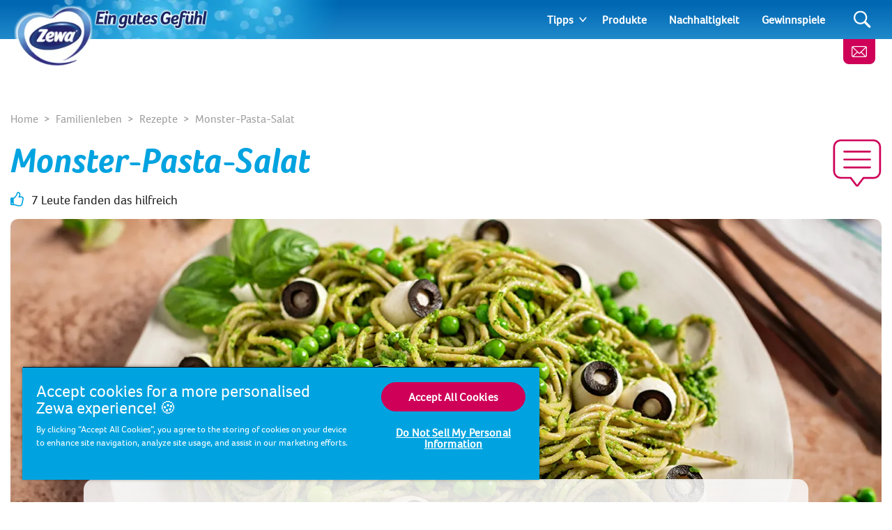

--- FILE ---
content_type: text/html; charset=utf-8
request_url: https://www.zewa.net/de/familienleben/rezepte/monster-pasta-salat/
body_size: 15966
content:
<!DOCTYPE html>
<html lang="de" class="preload">
    <head>
            <script>dataLayer = []</script>
    <!-- Google Tag Manager -->
    <script>
        (function (w, d, s, l, i) {
            w[l] = w[l] || []; w[l].push({
                'gtm.start':
                    new Date().getTime(), event: 'gtm.js'
            }); var f = d.getElementsByTagName(s)[0],
                j = d.createElement(s), dl = l != 'dataLayer' ? '&l=' + l : ''; j.async = true; j.src =
                    'https://www.googletagmanager.com/gtm.js?id=' + i + dl; f.parentNode.insertBefore(
                        j, f);
        })(window, document, 'script', 'dataLayer', 'GTM-KWHFR6X');</script>
    <!-- End Google Tag Manager -->
        <script>
            dataLayer.push({ 'environment': 'Live' });
        </script>
    <script>
        (function () {
            var dataLayer = window.dataLayer || [];
            
            dataLayer.push({ 'page_uid': 'Monster-pasta-salat' });
            dataLayer.push({"page tree":[{"page uid":"RECIPES","page url segment":"rezepte","page type":"articleSubTopicOverview"},{"page uid":"TOPIC-FAMILYLIFE","page url segment":"familienleben","page type":"articleTopicOverview"},{"page uid":"HOME","page url segment":"httpswwwzewanetde","page type":"homepage"}],"page uid":"Monster-pasta-salat","page url segment":"monster-pasta-salat","page type":"article"});
        }());
    </script>

        <!-- Start CDP BlueConic Script-->
<script type="text/plain" class="optanon-category-C0004-C0010" src="https://s350.zewa.net/script.js"></script>
<!-- End CDP BlueConic Script-->
        
        <meta http-equiv="Content-Type" content="text/html;charset=utf-8" />
<title>Gruseliger Monster-Pasta-Salat - Zewa</title>
<meta name="language" content="de">
<meta name="author" content="Zewa">
<meta name="viewport" content="width=device-width,initial-scale=1">
	<link rel="preload" as="image" media="(max-width: 700px)" imagesrcset="/media/pxpf50ct/monsterpasta-02.jpg?width=690&amp;height=250&amp;v=1dc65cc037671a0&amp;format=webp 1x, /media/pxpf50ct/monsterpasta-02.jpg?width=1380&amp;height=500&amp;v=1dc65cc037671a0&amp;format=webp 2x" fetchpriority="high" />
	<link rel="preload" as="image" media="(min-width: 701px)" imagesrcset="/media/pxpf50ct/monsterpasta-02.jpg?width=1380&amp;height=500&amp;v=1dc65cc037671a0&amp;format=webp 1x, /media/pxpf50ct/monsterpasta-02.jpg?width=2760&amp;height=1000&amp;v=1dc65cc037671a0&amp;format=webp 2x" fetchpriority="high" />

    <link rel="preconnect" href="https://cdn-ukwest.onetrust.com">
    <link rel="preconnect" href="https://www.googletagmanager.com">
        <link rel="preload" as="font" type="font/woff2" crossorigin="anonymous" href="/css/Foco-Bold.woff2">
        <link rel="preload" as="font" type="font/woff2" crossorigin="anonymous" href="/css/FocoLight-Regular.woff2">
        <link rel="preload" as="font" type="font/woff2" crossorigin="anonymous" href="/css/Foco-Regular.woff2">

	<meta name="description" content="Entdecke mit diesem Rezept, wie du einen schaurig leckeren Monster-Pasta-Salat zubereiten kannst - passend nicht nur f&#xFC;r Halloween." />
	<meta property="og:description" content="Entdecke mit diesem Rezept, wie du einen schaurig leckeren Monster-Pasta-Salat zubereiten kannst - passend nicht nur f&#xFC;r Halloween." />
	<meta name="twitter:description" content="Entdecke mit diesem Rezept, wie du einen schaurig leckeren Monster-Pasta-Salat zubereiten kannst - passend nicht nur f&#xFC;r Halloween.">
<meta property="og:site_name" content="Zewa" />
<meta property="og:type" content="website" />
<meta property="og:url" content="https://www.zewa.net/de/familienleben/rezepte/monster-pasta-salat/" />
<meta property="og:title" content="Gruseliger Monster-Pasta-Salat" />
	<meta property="og:image" content="https://www.zewa.net/media/pxpf50ct/monsterpasta-02.jpg?mode=min&height=630&width=1200">
	<meta name="twitter:image" content="https://www.zewa.net/media/pxpf50ct/monsterpasta-02.jpg?mode=min&height=630&width=1200">
<meta name="twitter:card" content="summary_large_image">
<meta name="twitter:title" content="Gruseliger Monster-Pasta-Salat">
<link rel="canonical" href="https://www.zewa.net/de/familienleben/rezepte/monster-pasta-salat/" />
<link rel="shortlink" href="https://www.zewa.net/de/familienleben/rezepte/monster-pasta-salat/" />

        <link rel="alternate" hreflang="de-DE" href="https://www.zewa.net/de/familienleben/rezepte/monster-pasta-salat/" />

	    <link rel="alternate" hreflang="x-default" href="https://www.zewa.net/splash/" />

<link rel="shortcut icon" type="image/x-icon" href="/favicon.ico">
<link rel="icon" type="image/x-icon" href="/favicon.ico">
<link rel="apple-touch-icon" href="/images/brands/zewa-apple-touch-icon.png">
<meta name="theme-color" content="#00a3e0">

        
        <!-- [@/src/Components/Styles/] -->

			<link href="/css/umbrella-brand.css?hash=a84bdd896588c2fc7dd08b02ad59bd" rel="stylesheet" />
			<link href="/css/umbrella-brand15.css?hash=0e924b39e08a1cb5b8bdcb02596561" rel="stylesheet" />
			<link href="/css/umbrella-brand54.css?hash=6601b7106e193f1a8b769b517270e5" rel="stylesheet" />
			<link href="/css/umbrella-brand38.css?hash=7e4138aee99dfcf9011b15705de207" rel="stylesheet" />
			<link href="/css/globals.css?hash=d41d8cd98f00b204e9800998ecf842" rel="stylesheet" />
			<link href="/css/umbrella-brand47.css?hash=fa4479c43e95132d9511ac04051681" rel="stylesheet" />
			<link href="/css/umbrella-brand55.css?hash=b46800cd2e5d151b26d2b24fe30888" rel="stylesheet" />
			<link href="/css/velvet57.css?hash=27a7bded0aac4e09c6e5a6873d0357" rel="stylesheet" />
			<link href="/css/velvet63.css?hash=dfe14bfffa8d86fa4e7a086302651e" rel="stylesheet" />
			<link href="/css/umbrella-brand32.css?hash=3d797cb1f7902652d445db0121b1cb" rel="stylesheet" />
			<link href="/css/umbrella-brand27.css?hash=29b532f79b71b259b68f569d666067" rel="stylesheet" />
			<link href="/css/velvet30.css?hash=33610aea402f1cfc1acfe4e4e89a71" rel="stylesheet" />
			<link href="/css/umbrella-brand61.css?hash=8e4856f6f10d178821d92711bdfc27" rel="stylesheet" />
			<link href="/css/umbrella-brand23.css?hash=99ae358c99ff6595c03ef4325ba659" rel="stylesheet" />
			<link href="/css/velvet34.css?hash=908e6c75dd26ef32339c21e57753a7" rel="stylesheet" />
			<link href="/css/velvet86.css?hash=bd6d2696f0052357eb3a03ba34d685" rel="stylesheet" />
			<link href="/css/velvet64.css?hash=af4fa6a4b61d981ab19b8be8f26b2a" rel="stylesheet" />
			<link href="/css/velvet87.css?hash=fe0fa03d7535d11efed35957fad430" rel="stylesheet" />
			<link href="/css/velvet31.css?hash=1cc4f9616678f79015a3089d400a7a" rel="stylesheet" />
			<link href="/css/umbrella-brand24.css?hash=40ff6c5a166afb42e0e1e73043338d" rel="stylesheet" />
			<link href="/css/umbrella-brand49.css?hash=41daea43af7c2503a946ec4e3b3e2b" rel="stylesheet" />
			<link href="/css/umbrella-brand21.css?hash=477673870e688a2e37c259b8ac48b3" rel="stylesheet" />
			<link href="/css/umbrella-brand39.css?hash=b2d1c9637f3bced1ccec22d2ed480d" rel="stylesheet" />
			<link href="/css/umbrella-brand53.css?hash=21fbac0d1f1b8abae0bb79b53bdfa3" rel="stylesheet" />



        <script>
		    var generalErrorMessage = "Es tut uns leid, wir konnten Deine Eingabe leider nicht speichern. Wir haben diesen Fehler erfasst und werden ihn so schnell wie m&#xF6;glich beheben. Bitte versuche es sp&#xE4;ter erneut.";
        </script>
    </head>
    <body data-culture="de-DE" data-culture-id="1031" data-culture-group-separator="." data-source-tags="" data-site="1896">
        
<div>
    
        <!-- Google Tag Manager (noscript) -->
    <noscript><iframe src="https://www.googletagmanager.com/ns.html?id=GTM-KWHFR6X" height="0" width="0" style="display:none;visibility:hidden" title="Google Tag Manager"></iframe></noscript>
    <!-- End Google Tag Manager (noscript) -->

    <div class="page ">
        <!-- [@/src/Components/Button/] -->

    <div class="cta btn-gradient-wrapper skip-to-main-content btn-gradient-wrapper-ghost">
            <a
                data-ga4-event=""
                href="#main-content"
                rel=""
                target=""
                class="btn btn-ghost  btn-md"
                                >
                
            Skip to main content
        
            </a>
    </div>



        <!-- [@/src/Components/Navigation/] -->

<header class="site">
	<div class="inner">
		<button class="Header-menubutton" aria-label="Menu">
<svg class="Header-menubutton-open"><use xlink:href="/images/svg/svg-frame.svg#Ico-menu"></use></svg><svg class="Header-menubutton-close"><use xlink:href="/images/svg/svg-frame.svg#Ico-close"></use></svg>		</button>

		<!-- [@/src/Components/BrandHeader/] -->

<div class="Header-brand">
    <a class="Header-logo" href="/de/" aria-label="Home">
	    <img loading="eager" src="/images/brands/zewa-logo.png?&amp;format=webp&amp;v=20250218" alt="Zewa logo" width="256" height="139">
    </a>
        <div class="Header-carewell">
            <img loading="eager" class="Header-logo-carewell" src="/images/logo-carewell/logo-carewell-de-de.png?&amp;format=webp&amp;v=20250218" alt="Zewa baseline" width="370" height="60">
        </div>
</div>
		<!-- [@/src/Components/GeneralNavigation/] -->
		<nav class="Header-nav">
			<ul>
					<li class="has-dropdown">
		<a href="#" class="level-0">Tipps</a>
							<a class="arrow" href="#" aria-label="Expand"></a>
							<ul>
			<li>
		<a href="/de/hygiene-und-wohlbefinden/" class="level-1">Hygiene und Wohlbefinden</a>

			</li>
			<li>
		<a href="/de/sauberes-zuhause/" class="level-1">Sauberes Zuhause</a>

			</li>
							</ul>
					</li>
					<li>
		<a href="/de/produkte/" class="level-0">Produkte</a>
					</li>
					<li>
		<a href="/de/nachhaltigkeit/" class="level-0">Nachhaltigkeit</a>
					</li>
					<li>
		<a href="/de/gewinnspiele/" class="level-0">Gewinnspiele</a>
					</li>
			</ul>
		</nav>


			<a class="btn-contact" href="/de/newsletter-anmeldung-zewa/" aria-label="Melde dich an, erhalte wertvolle Tipps und ein gratis Geschenk">
<svg class="IcoMail"><use xlink:href="/images/svg/svg-frame.svg#Ico-mail"></use></svg>			</a>
			<button class="Header-searchbutton" aria-label="Search">
<svg class="Header-searchbutton-open"><use xlink:href="/images/svg/svg-frame.svg#Ico-search"></use></svg><svg class="Header-searchbutton-close"><use xlink:href="/images/svg/svg-frame.svg#Ico-close"></use></svg>			</button>
			<div class="Header-search">
				<!-- [@/src/Components/Form/] -->

<form
      class=" "
      action="/de/suchergebnisse/"
      data-ga4-visible-event="{&quot;form_name&quot;:&quot;Search&quot;,&quot;form_id&quot;:&quot;&quot;,&quot;event&quot;:&quot;ga4_form_visible&quot;}"
      data-ga4-start-event="{&quot;form_name&quot;:&quot;Search&quot;,&quot;form_id&quot;:&quot;&quot;,&quot;event&quot;:&quot;ga4_form_start&quot;}"
      data-ga4-submit-event="{&quot;form_name&quot;:&quot;Search&quot;,&quot;form_id&quot;:&quot;&quot;,&quot;event&quot;:&quot;ga4_form_submit&quot;}"
      data-source=""
      data-invoker=""
      data-max-checked=""
      data-id=""
>
    
					<div class="form-group Header-search-input InputPlaceholder">
						<div class="form-group InputPlaceholder InputPlaceholder--md InputPlaceholder--gray">
							<input class="form-control" id="Search" name="q" type="text" maxlength="150" placeholder="" required="required" />
							<label class="InputPlaceholder-label" for="Search"></label>
						</div>
						<button class="Header-searchSubmit" type="submit" aria-label="Search">
<svg><use xlink:href="/images/svg/svg-frame.svg#Ico-search"></use></svg>						</button>
					</div>
				
</form>
			</div>
	</div>
</header>
        <section id="main-content">
<!-- [@/src/Components/ArticleLayout/] -->

<main>
	<div class="container pt-5 pt-lg-0 mb-3 px-0 px-lg-3">
		
<!-- [@/src/Components/Breadcrumb/] -->

<div class="breadcrumb" itemscope itemtype="http://schema.org/BreadcrumbList">
    <ol>
            <li itemprop="itemListElement" itemscope itemtype="http://schema.org/ListItem" class="breadcrumb-item">
                <a itemscope itemtype="https://schema.org/WebPage" itemprop="item" href="/de/" itemid="https://www.zewa.net/de/">
                    <span itemprop="name">Home</span>
                </a>
                <meta itemprop="position" content="1">
            </li>
            <li itemprop="itemListElement" itemscope itemtype="http://schema.org/ListItem" class="breadcrumb-item">
                <a itemscope itemtype="https://schema.org/WebPage" itemprop="item" href="/de/familienleben/" itemid="https://www.zewa.net/de/familienleben/">
                    <span itemprop="name">Familienleben</span>
                </a>
                <meta itemprop="position" content="2">
            </li>
            <li itemprop="itemListElement" itemscope itemtype="http://schema.org/ListItem" class="breadcrumb-item">
                <a itemscope itemtype="https://schema.org/WebPage" itemprop="item" href="/de/familienleben/rezepte/" itemid="https://www.zewa.net/de/familienleben/rezepte/">
                    <span itemprop="name">Rezepte</span>
                </a>
                <meta itemprop="position" content="3">
            </li>
        <li itemprop="itemListElement" itemscope itemtype="http://schema.org/ListItem" class="breadcrumb-item active">
            <span itemprop="name">Monster-Pasta-Salat</span>
            <meta itemprop="position" content="4">
        </li>
    </ol>
</div>
		<div class="title--with-icon">
<svg class="IcoQuestion--lg"><use xlink:href="/images/svg/svg-frame.svg#IcoRelatedBubble"></use></svg>			<h1 class="title-2 pl-3 pl-lg-0"><span class="highlight">Monster-Pasta-Salat</span></h1>

		</div>
		<div class="subHeader">
			<!-- [@/src/Components/Likes/] -->


    <p class="likes">
<svg class="IcoThumb Ico-secondary"><use xlink:href="/images/svg/svg-frame.svg#IcoThumb"></use></svg>        7 Leute fanden das hilfreich
    </p>

		</div>
			<!-- [@/src/Components/Hero/] -->

    <div class="Hero " data-src="" data-target="">
        <!-- [@/src/Components/ResponsiveImage/] -->
<picture>
		<source media="(max-width: 700px)" srcset="/media/pxpf50ct/monsterpasta-02.jpg?width=690&amp;height=250&amp;v=1dc65cc037671a0&amp;format=webp 1x, /media/pxpf50ct/monsterpasta-02.jpg?width=1380&amp;height=500&amp;v=1dc65cc037671a0&amp;format=webp 2x">
		<source media="(min-width: 701px)" srcset="/media/pxpf50ct/monsterpasta-02.jpg?width=1380&amp;height=500&amp;v=1dc65cc037671a0&amp;format=webp 1x, /media/pxpf50ct/monsterpasta-02.jpg?width=2760&amp;height=1000&amp;v=1dc65cc037671a0&amp;format=webp 2x">
	<img loading="eager" fetchpriority="high" src="/media/pxpf50ct/monsterpasta-02.jpg?width=690&amp;height=250&amp;v=1dc65cc037671a0&amp;format=webp" alt="Monster-Pasta-Salat" width="690" height="250">
</picture>
    </div>

	</div>
	<div class="container container--xs article clearfix">
		<div class="TransparentBackground--only-desktop px-md-10">
			<div class="d-flex flex-column d-md-block">
					<div class="print-buttons print-buttons--sm mb-4">
						<!-- [@/src/Components/Button/] -->

    <div class="cta btn-gradient-wrapper btn-gradient-wrapper-outline-primary">
            <button
                data-ga4-event=""
                class="btn btn-outline-primary btn-circle btn-print btn-default"
                onclick="window.print();"
                aria-label="Print"
                type="button"
                >
                
<svg><use xlink:href="/images/svg/svg-frame.svg#Ico-print"></use></svg>						
            </button>
    </div>


					</div>
					<!-- [@/src/Components/ProductFeaturedCard/] -->
					<div class="insertRight">
							<!-- [@/src/Components/ProductFeaturedCard/] -->


<div class="Featured Featured-product">
    <div class="inner">
        <a href="/de/produkte/kuechentuecher/wischweg-limited-edition/" class="ga4-on-click-event" data-ga4-event="{&quot;single_item_id&quot;:&quot;7322541458960&quot;,&quot;single_item_name&quot;:&quot;Zewa Wisch\u0026Weg Limited Edition&quot;,&quot;link_text&quot;:&quot;Zewa Wisch\u0026Weg Limited Edition&quot;,&quot;link_url&quot;:&quot;https://www.zewa.net/de/produkte/kuechentuecher/wischweg-limited-edition/&quot;,&quot;event&quot;:&quot;ga4_product_click&quot;}">

            <!-- [@/src/Components/ResponsiveImage/] -->
<picture>
		<source media="(max-width: 1200px)" srcset="https://img-images.essity.com/images-c6/303/639303/optimized-PNG_3_by_2_Aspect_Ratio/7322541458960-001-903-zewa-hht-dach-le-bday-2x72-fop.png?w=200&amp;h=133&amp;imPolicy=dynamic 1x, https://img-images.essity.com/images-c6/303/639303/optimized-PNG_3_by_2_Aspect_Ratio/7322541458960-001-903-zewa-hht-dach-le-bday-2x72-fop.png?w=400&amp;h=266&amp;imPolicy=dynamic 2x">
		<source srcset="https://img-images.essity.com/images-c6/303/639303/optimized-PNG_3_by_2_Aspect_Ratio/7322541458960-001-903-zewa-hht-dach-le-bday-2x72-fop.png?w=200&amp;h=133&amp;imPolicy=dynamic 1x, https://img-images.essity.com/images-c6/303/639303/optimized-PNG_3_by_2_Aspect_Ratio/7322541458960-001-903-zewa-hht-dach-le-bday-2x72-fop.png?w=400&amp;h=266&amp;imPolicy=dynamic 2x">
	<img loading="lazy" src="https://img-images.essity.com/images-c6/303/639303/optimized-PNG_3_by_2_Aspect_Ratio/7322541458960-001-903-zewa-hht-dach-le-bday-2x72-fop.png?w=200&amp;h=133&amp;imPolicy=dynamic" alt="Zewa Wisch&amp;Weg Limited Edition" width="200" height="133">
</picture>


            <div class="Featured-content">
                <div class="Featured-item">Wir empfehlen: <span>Zewa Wisch&amp;Weg Limited Edition</span></div>

<p class="light">Zewa Wisch&amp;Weg Haushaltstücher, die saugstarken und hygienischen Alleskönner mit innovativer Power-X-Struktur jetzt wieder im trendigen ...</p>
                    <div class="list icon">
                        <h4 class="Featured-subtitle"></h4>
                        <ul class="icons">
                                <li class="Featured-icon">
                                    <div class="UsageIcon">
<svg class="HHT-ico-cleaning"><use xlink:href="/images/svg/svg-usage-icons.svg#HHT-ico-cleaning"></use></svg>                                    </div>
                                </li>
                                <li class="Featured-icon">
                                    <div class="UsageIcon">
<svg class="HHT-ico-cooking"><use xlink:href="/images/svg/svg-usage-icons.svg#HHT-ico-cooking"></use></svg>                                    </div>
                                </li>
                                <li class="Featured-icon">
                                    <div class="UsageIcon">
<svg class="HHT-ico-cat"><use xlink:href="/images/svg/svg-usage-icons.svg#HHT-ico-cat"></use></svg>                                    </div>
                                </li>
                        </ul>
                    </div>
            </div>
        </a>
			<div class="buy">
				
<!-- [@/src/Components/Button/] -->

                <button class="btn btn-primary btn-xs BuyBtn ga4-on-click-event" data-ga4-event="{&quot;single_item_id&quot;:&quot;7322541458960,7322541459103&quot;,&quot;single_item_name&quot;:&quot;Zewa Wisch\u0026Weg Limited Edition&quot;,&quot;event&quot;:&quot;ga4_buy_now_list_retailers&quot;}" data-productname="Zewa Wisch&amp;amp;Weg Limited Edition"  data-onlineshops='[{&quot;ean&quot;:0,&quot;productName&quot;:&quot;Zewa Wisch&amp;Weg Limited Edition&quot;,&quot;retailers&quot;:[{&quot;name&quot;:&quot;dm HHT&quot;,&quot;img&quot;:&quot;/media/1873/dm_logo_rgb.png?rmode=max&amp;width=150&amp;height=150&amp;format=webp&amp;v=1d6618a6a9d1970&quot;,&quot;url&quot;:&quot;https://www.dm.de/zewa-kuechenrolle-wisch-und-weg-2x72-blatt-p7322541458960.html?wt_mc=content.sonstige.content.ip-zewa-bin1-pdp&quot;,&quot;productName&quot;:null},{&quot;name&quot;:&quot;Amazon HHT&quot;,&quot;img&quot;:&quot;/media/1871/amazon_de-logo_svg.png?rmode=max&amp;width=150&amp;height=150&amp;format=webp&amp;v=1d6618a625ecf10&quot;,&quot;url&quot;:&quot;https://amazon.de/dp/B09PBMK5BN?channel=zewa_1step_hht_ww_le_B09PBMK5BN&quot;,&quot;productName&quot;:null}]}]'  data-toggle='modal' data-target='#BuyModal'>
<svg class="IcoBasket"><use xlink:href="/images/svg/svg-frame.svg#ico-basket"></use></svg>                    Jetzt kaufen
                </button>

			</div>
    </div>
</div>
					</div>
				<!-- [@/src/Components/RichText/] -->

<!-- [@/src/Components/Button/] -->



					<p><strong>Zutaten (für 4 Portionen)</strong></p>
<ul class="Checklist">
        <li>
<svg><use xlink:href="/images/svg/svg-frame.svg#Ico-checklist"></use></svg>            200 g tiefgekühlte Erbsen
        </li>
        <li>
<svg><use xlink:href="/images/svg/svg-frame.svg#Ico-checklist"></use></svg>            Salz
        </li>
        <li>
<svg><use xlink:href="/images/svg/svg-frame.svg#Ico-checklist"></use></svg>            2 EL Pinienkerne 
        </li>
        <li>
<svg><use xlink:href="/images/svg/svg-frame.svg#Ico-checklist"></use></svg>            150 g Mini-Mozzarella, 45 % Fett i. Tr.
        </li>
        <li>
<svg><use xlink:href="/images/svg/svg-frame.svg#Ico-checklist"></use></svg>            10 schwarze, entsteinte Oliven
        </li>
        <li>
<svg><use xlink:href="/images/svg/svg-frame.svg#Ico-checklist"></use></svg>            2 Knoblauchzehen
        </li>
        <li>
<svg><use xlink:href="/images/svg/svg-frame.svg#Ico-checklist"></use></svg>            1 Bund Basilikum, ca. 50 g 
        </li>
        <li>
<svg><use xlink:href="/images/svg/svg-frame.svg#Ico-checklist"></use></svg>            50 ml Olivenöl
        </li>
        <li>
<svg><use xlink:href="/images/svg/svg-frame.svg#Ico-checklist"></use></svg>            400 g Vollkorn-Spaghetti
        </li>
        <li>
<svg><use xlink:href="/images/svg/svg-frame.svg#Ico-checklist"></use></svg>            frisch gemahlener Pfeffer
        </li>
</ul>
<h2>Zubereitung:</h2>
<ul>
<li>Erbsen antauen lassen, ca. 3 Minuten in kochendem Salzwasser garen, mit kaltem Wasser abschrecken und auf ZEWA abtropfen lassen.</li>
<li>Pinienkerne in einer kleinen Pfanne bei mittlerer Hitze 3-4 Minuten goldgelb rösten und auf einem Teller auskühlen lassen. Mozzarella und Oliven abschütten, auf ZEWA abtropfen lassen, Oliven in Scheiben schneiden und auf die Mozzarellakugeln legen.</li>
<li>Knoblauch abziehen. Basilikum waschen, abtropfen lassen und mit ZEWA trocken tupfen. Basilikumblätter und junge -stiele abzupfen, mit Knoblauch, Olivenöl und ¾ der Erbsen in ein hohes Gefäß geben und mit einem Pürierstab fein mixen. Pinienkerne hacken und unter das Pesto heben.</li>
<li>Nudeln nach Packungsanweisung in kochendem Salzwasser garen, abschütten und mit kaltem Wasser abschrecken. Spaghetti mit Pesto und übrigen Erbsen vermengen, mit Salz und Pfeffer abschmecken, auf 4 Tellern verteilen und mit Mozzarella-Olivenaugen dekoriert servieren.</li>
</ul>


<!-- [@/src/Components/Tip/] -->


<div class="TipBox">
<svg><use xlink:href="/images/svg/svg-frame.svg#Lightbulb"></use></svg>    <p>Dekoriere den Pasta-Salat zusätzlich mit kleinen Olivenspinnen aus – eine halbe Olive als Spinnenkörper und eine halbe Olive in 8 Scheiben geschnitten als Spinnenbeine.</p>
</div>
<p>Zubereitungszeit: 25 Minuten </p>
<p>Schwierigkeitsgrad: einfach</p>
<p>pro Portion: 677 kcal</p>
<p>Eiweiß: 25 g</p>
<p>Fett: 29 g</p>
<p>Kohlenhydrate: 73 g</p>
<p>BE: 6</p>
				
			</div>
			<!-- [@/src/Components/TagList/] -->


			
			<hr class="mt-5">
			<!-- [@/src/Components/ArticleFeedback/] -->

<div class="row align-items-center">
    <div class="col-lg-7">
        <div class="Vote Vote--light" id="like-container" data-id="19857">
            <span>Fanden Sie diesen Artikel hilfreich?</span><span class="collapse">Vielen Dank f&#xFC;r Ihre Meinung!</span>
            <div class="Vote-vote">
                <button data-ga4-event="{&quot;rating&quot;:&quot;Thumb up&quot;,&quot;event&quot;:&quot;ga4_article_rating&quot;}" class="btn-thumb--up ga4-on-click-event" type="button" id="like-btn" aria-label="Like">
<svg class="IcoThumb"><use xlink:href="/images/svg/svg-frame.svg#IcoThumb"></use></svg>                </button>
                oder
                <button data-ga4-event="{&quot;rating&quot;:&quot;Thumb down&quot;,&quot;event&quot;:&quot;ga4_article_rating&quot;}" class="btn-thumb--down ga4-on-click-event" type="button" id="dislike-btn" aria-label="Dislike">
<svg class="IcoThumb"><use xlink:href="/images/svg/svg-frame.svg#IcoThumb"></use></svg>                </button>
            </div>
        </div>
    </div>
                <div class="col-lg-5">
                    <div class="article-contact"><a href="/de/kontakt/">Haben Sie eine Frage zu diesem Thema?</a> Kontaktieren Sie uns</div>
                </div>
</div>

				<!-- [@/src/Components/SocialShare/] -->

    <div class="share-icons">
        
        
            <div class="Share">
                <span>Share</span>
        <div class="Share-icons">
                <a data-ga4-event="{&quot;method&quot;:&quot;facebook&quot;,&quot;event&quot;:&quot;ga4_share&quot;}" class="Share-icon ga4-on-click-event " data-channel="facebook" href="https://www.facebook.com/sharer/sharer.php?u=https%3a%2f%2fwww.zewa.net%2fde%2ffamilienleben%2frezepte%2fmonster-pasta-salat%2f" rel="nofollow" aria-label="Facebook">
<svg><use xlink:href="/images/svg/svg-social.svg#ico-facebook"></use></svg>                </a>
                <a data-ga4-event="{&quot;method&quot;:&quot;x&quot;,&quot;event&quot;:&quot;ga4_share&quot;}" class="Share-icon ga4-on-click-event " data-channel="x" href="https://www.x.com/share?url=https%3a%2f%2fwww.zewa.net%2fde%2ffamilienleben%2frezepte%2fmonster-pasta-salat%2f" rel="nofollow" aria-label="X">
<svg><use xlink:href="/images/svg/svg-social.svg#ico-x"></use></svg>                </a>
                <a data-ga4-event="{&quot;method&quot;:&quot;whatsapp&quot;,&quot;event&quot;:&quot;ga4_share&quot;}" class="Share-icon ga4-on-click-event d-lg-none" data-channel="whatsapp" href="whatsapp://send?text=Monster-Pasta-Salat%20-%20https%3a%2f%2fwww.zewa.net%2fde%2ffamilienleben%2frezepte%2fmonster-pasta-salat%2f" rel="nofollow" aria-label="WhatsApp">
<svg><use xlink:href="/images/svg/svg-social.svg#ico-whatsapp"></use></svg>                </a>
        </div>
            </div>
    </div>


		</div>
	</div>

		<div class="container px-0 px-lg-3 my-md-7">
			<!-- [@/src/Components/SubscribeNewsletter/] -->
<section class="newsletterSubscribe ">
    <div class="wrap">
        <div class="main">
                <h2 class="heading">Unser Newsletter, ein Schatzk&#xE4;stchen mit Neuigkeiten und Informationen</h2>

			<!-- [@/src/Components/Form/] -->

<form 
      id="NewsletterSubscribeBanner"
      class=" ga4-form-event"
      data-ga4-visible-event="{&quot;form_name&quot;:&quot;Newsletter&quot;,&quot;form_id&quot;:&quot;NewsletterSubscribeBanner&quot;,&quot;event&quot;:&quot;ga4_form_visible&quot;}"
      data-ga4-start-event="{&quot;form_name&quot;:&quot;Newsletter&quot;,&quot;form_id&quot;:&quot;NewsletterSubscribeBanner&quot;,&quot;event&quot;:&quot;ga4_form_start&quot;}"
      data-ga4-submit-event="{&quot;form_name&quot;:&quot;Newsletter&quot;,&quot;form_id&quot;:&quot;NewsletterSubscribeBanner&quot;,&quot;event&quot;:&quot;ga4_form_submit&quot;}"
      data-source="NEWSLETTER"
      data-invoker="On-page"
      data-max-checked=""
      data-id=""
>
    
				<div class="form-group Input--with-icon">
<svg class="IcoMail"><use xlink:href="/images/svg/svg-frame.svg#Ico-mail"></use></svg>                	<input class="form-control" name="email" id="NewsletterSubscribe" type="email" required="required" placeholder="E-Mail-Adresse"/>
                    <label class="d-none" for="NewsletterSubscribe">E-Mail-Adresse</label>
                </div>
                <!-- [@/src/Components/Button/] -->

    <div class="cta ">
            <button
                data-ga4-event=""
                class="btn btn-primary  btn-default"
                type="button"
                >
                
                    <span>E-Mail-Adresse</span>
<svg class="Ico--right-tr"><use xlink:href="/images/svg/svg-frame.svg#Arrow-down"></use></svg>                
            </button>
    </div>


            
</form>
        </div>
        <!-- [@/src/Components/ResponsiveImage/] -->
<picture>
		<source srcset="/media/fahkszos/mann-frau-badezimmer-toilettenpapier.jpg?width=750&amp;height=480&amp;mode=crop&amp;format=webp&amp;format=webp">
	<img loading="lazy" src="/media/fahkszos/mann-frau-badezimmer-toilettenpapier.jpg?width=750&amp;height=480&amp;mode=crop&amp;format=webp&amp;format=webp" alt="Unser Newsletter, ein Schatzk&#xE4;stchen mit Neuigkeiten und Informationen" width="750" height="480">
</picture>
    </div>
</section>

		</div>

    <div class="Bg--filled">
        <div class="container py-5 py-md-14">
            <div class="d-lg-flex mb-6">
                    <h2 class="title-5 mb-0">Ähnliche Artikel</h2>
            </div>
			<!-- [@/src/Components/ArticleCardList/] -->

<section class="list listArticle">
		<header>
				<h2 class="heading"></h2>
				<div class="intro"></div>
		</header>
	<div class="main load-more-ajax">
		<!-- [@/src/Components/Grid/] -->

<div class="grid" data-size="size300" data-cols="3">
    <div class="wrap">
        
			
		<!-- [@/src/Components/ArticleCard/] -->

<!-- [@/src/Components/TagList/] -->

<!-- [@/src/Components/Tag/] -->

<section class="articleCard classic ">
	<a href="/de/familienleben/rezepte/ofenpfannkuchen-mit-kartoffel-schinken-und-parmesan/" title="Ofenpfannkuchen mit Kartoffel, Schinken und Parmesan" class="ga4-on-click-event" data-ga4-event="{&quot;creative_name&quot;:&quot;Article box&quot;,&quot;promotion_name&quot;:&quot;Ofenpfannkuchen mit Kartoffel, Schinken und Parmesan&quot;,&quot;event&quot;:&quot;ga4_select_promotion&quot;}">
		<div class="wrap">
			<header>
				<h3 class="heading">Ofenpfannkuchen mit Kartoffel, Schinken und Parmesan</h3>
			</header>
				<div class="main">
					<p>Knuspriger Ofenpfannkuchen trifft auf herzhafte Kartoffel, würzigen Schinken und feinen Parmesan – ein Gericht, das pure Wohlfühlmomente verspricht. Jetzt entdecken!</p>
				</div>
				<footer>
					<!-- [@/src/Components/Button/] -->

    <div class="cta btn-gradient-wrapper btn-gradient-wrapper-ghost">
            <span class="btn btn-ghost  btn-md"
                >
                
						Weiterlesen
					
            </span>
    </div>


				</footer>
		</div>
		<!-- [@/src/Components/ResponsiveImage/] -->
<picture>
		<source srcset="/media/x5hcxbft/ofenpfannenkuchen-02.jpg?width=400&amp;height=200&amp;v=1dc6b65b2f3e6f0&amp;format=webp 1x, /media/x5hcxbft/ofenpfannenkuchen-02.jpg?width=800&amp;height=400&amp;v=1dc6b65b2f3e6f0&amp;format=webp 2x">
	<img loading="lazy" src="/media/x5hcxbft/ofenpfannenkuchen-02.jpg?width=400&amp;height=200&amp;v=1dc6b65b2f3e6f0&amp;format=webp" alt="Ofenpfannkuchen mit Kartoffel, Schinken und Parmesan" width="400" height="200">
</picture>
	</a>
</section>
	<!-- [@/src/Components/ArticleCard/] -->

<!-- [@/src/Components/TagList/] -->

<!-- [@/src/Components/Tag/] -->

<section class="articleCard classic ">
	<a href="/de/familienleben/rezepte/spaetzle-mit-geroestetem-rotkohl-und-haselnuss/" title="Sp&#xE4;tzle mit ger&#xF6;stetem Rotkohl und Haselnuss" class="ga4-on-click-event" data-ga4-event="{&quot;creative_name&quot;:&quot;Article box&quot;,&quot;promotion_name&quot;:&quot;Sp\u00E4tzle mit ger\u00F6stetem Rotkohl und Haselnuss&quot;,&quot;event&quot;:&quot;ga4_select_promotion&quot;}">
		<div class="wrap">
			<header>
				<h3 class="heading">Sp&#xE4;tzle mit ger&#xF6;stetem Rotkohl und Haselnuss</h3>
			</header>
				<div class="main">
					<p>Herzhafte Spätzle vereinen sich mit aromatisch geröstetem Rotkohl und feiner Haselnuss – ein Genuss, der winterliche Wärme auf den Teller bringt. Jetzt probieren!</p>
				</div>
				<footer>
					<!-- [@/src/Components/Button/] -->

    <div class="cta btn-gradient-wrapper btn-gradient-wrapper-ghost">
            <span class="btn btn-ghost  btn-md"
                >
                
						Weiterlesen
					
            </span>
    </div>


				</footer>
		</div>
		<!-- [@/src/Components/ResponsiveImage/] -->
<picture>
		<source srcset="/media/lplooljq/spaetzle-01.jpg?width=400&amp;height=200&amp;v=1dc6b6518af8fe0&amp;format=webp 1x, /media/lplooljq/spaetzle-01.jpg?width=800&amp;height=400&amp;v=1dc6b6518af8fe0&amp;format=webp 2x">
	<img loading="lazy" src="/media/lplooljq/spaetzle-01.jpg?width=400&amp;height=200&amp;v=1dc6b6518af8fe0&amp;format=webp" alt="Sp&#xE4;tzle mit ger&#xF6;stetem Rotkohl und Haselnuss" width="400" height="200">
</picture>
	</a>
</section>
	<!-- [@/src/Components/ArticleCard/] -->

<!-- [@/src/Components/TagList/] -->

<!-- [@/src/Components/Tag/] -->

<section class="articleCard classic ">
	<a href="/de/familienleben/rezepte/kuerbis-burger-mit-kichererbsen/" title="K&#xFC;rbis-Burger mit Kichererbsen" class="ga4-on-click-event" data-ga4-event="{&quot;creative_name&quot;:&quot;Article box&quot;,&quot;promotion_name&quot;:&quot;K\u00FCrbis-Burger mit Kichererbsen&quot;,&quot;event&quot;:&quot;ga4_select_promotion&quot;}">
		<div class="wrap">
			<header>
				<h3 class="heading">K&#xFC;rbis-Burger mit Kichererbsen</h3>
			</header>
				<div class="main">
					<p>Würziger Kürbis trifft auf Kichererbsen – dieser Burger bringt herbstliche Abwechslung auf den Teller. Jetzt entdecken!</p>
				</div>
				<footer>
					<!-- [@/src/Components/Button/] -->

    <div class="cta btn-gradient-wrapper btn-gradient-wrapper-ghost">
            <span class="btn btn-ghost  btn-md"
                >
                
						Weiterlesen
					
            </span>
    </div>


				</footer>
		</div>
		<!-- [@/src/Components/ResponsiveImage/] -->
<picture>
		<source srcset="/media/iiudi0sa/burger-01-web.jpg?width=400&amp;height=200&amp;v=1dc65cc0523ac70&amp;format=webp 1x, /media/iiudi0sa/burger-01-web.jpg?width=800&amp;height=400&amp;v=1dc65cc0523ac70&amp;format=webp 2x">
	<img loading="lazy" src="/media/iiudi0sa/burger-01-web.jpg?width=400&amp;height=200&amp;v=1dc65cc0523ac70&amp;format=webp" alt="K&#xFC;rbis-Burger mit Kichererbsen" width="400" height="200">
</picture>
	</a>
</section>
	<!-- [@/src/Components/ArticleCard/] -->

<!-- [@/src/Components/TagList/] -->

<!-- [@/src/Components/Tag/] -->

<section class="articleCard classic ">
	<a href="/de/familienleben/rezepte/vegane-chicken-nuggets-mit-erdbeerketchup/" title="Vegane Chicken Nuggets mit Erdbeerketchup" class="ga4-on-click-event" data-ga4-event="{&quot;creative_name&quot;:&quot;Article box&quot;,&quot;promotion_name&quot;:&quot;Vegane Chicken Nuggets mit Erdbeerketchup&quot;,&quot;event&quot;:&quot;ga4_select_promotion&quot;}">
		<div class="wrap">
			<header>
				<h3 class="heading">Vegane Chicken Nuggets mit Erdbeerketchup</h3>
			</header>
				<div class="main">
					<p>Knusprige vegane Nuggets mit fruchtigem Erdbeerketchup – ein unerwartetes Geschmackserlebnis, das begeistert.</p>
				</div>
				<footer>
					<!-- [@/src/Components/Button/] -->

    <div class="cta btn-gradient-wrapper btn-gradient-wrapper-ghost">
            <span class="btn btn-ghost  btn-md"
                >
                
						Weiterlesen
					
            </span>
    </div>


				</footer>
		</div>
		<!-- [@/src/Components/ResponsiveImage/] -->
<picture>
		<source srcset="/media/jgjl2d2c/nuggets-mit-erdbeerketchup-web.jpg?width=400&amp;height=200&amp;v=1dc65cc051ca790&amp;format=webp 1x, /media/jgjl2d2c/nuggets-mit-erdbeerketchup-web.jpg?width=800&amp;height=400&amp;v=1dc65cc051ca790&amp;format=webp 2x">
	<img loading="lazy" src="/media/jgjl2d2c/nuggets-mit-erdbeerketchup-web.jpg?width=400&amp;height=200&amp;v=1dc65cc051ca790&amp;format=webp" alt="Vegane Chicken Nuggets mit Erdbeerketchup" width="400" height="200">
</picture>
	</a>
</section>
	<!-- [@/src/Components/ArticleCard/] -->

<!-- [@/src/Components/TagList/] -->

<!-- [@/src/Components/Tag/] -->

<section class="articleCard classic ">
	<a href="/de/familienleben/rezepte/tramezziniroellchen-mit-koernigem-frischkaese-und-apfelperlen/" title="Tramezzinir&#xF6;llchen mit k&#xF6;rnigem Frischk&#xE4;se und Apfelperlen" class="ga4-on-click-event" data-ga4-event="{&quot;creative_name&quot;:&quot;Article box&quot;,&quot;promotion_name&quot;:&quot;Tramezzinir\u00F6llchen mit k\u00F6rnigem Frischk\u00E4se und Apfelperlen&quot;,&quot;event&quot;:&quot;ga4_select_promotion&quot;}">
		<div class="wrap">
			<header>
				<h3 class="heading">Tramezzinir&#xF6;llchen mit k&#xF6;rnigem Frischk&#xE4;se und Apfelperlen</h3>
			</header>
				<div class="main">
					<p>Feine Röllchen mit frischem Käse und fruchtigen Apfelperlen – ein eleganter Snack für besondere Momente.</p>
				</div>
				<footer>
					<!-- [@/src/Components/Button/] -->

    <div class="cta btn-gradient-wrapper btn-gradient-wrapper-ghost">
            <span class="btn btn-ghost  btn-md"
                >
                
						Weiterlesen
					
            </span>
    </div>


				</footer>
		</div>
		<!-- [@/src/Components/ResponsiveImage/] -->
<picture>
		<source srcset="/media/kafd1tzj/tramezzinirollchen-web.jpg?width=400&amp;height=200&amp;v=1dc65cc0518fe10&amp;format=webp 1x, /media/kafd1tzj/tramezzinirollchen-web.jpg?width=800&amp;height=400&amp;v=1dc65cc0518fe10&amp;format=webp 2x">
	<img loading="lazy" src="/media/kafd1tzj/tramezzinirollchen-web.jpg?width=400&amp;height=200&amp;v=1dc65cc0518fe10&amp;format=webp" alt="Tramezzinir&#xF6;llchen mit k&#xF6;rnigem Frischk&#xE4;se und Apfelperlen" width="400" height="200">
</picture>
	</a>
</section>
	<!-- [@/src/Components/ArticleCard/] -->

<!-- [@/src/Components/TagList/] -->

<!-- [@/src/Components/Tag/] -->

<section class="articleCard classic ">
	<a href="/de/familienleben/rezepte/dueruem-austernpilze-mit-bauersalat-und-joghurt/" title="D&#xFC;r&#xFC;m Austernpilze mit Bauersalat und Joghurt" class="ga4-on-click-event" data-ga4-event="{&quot;creative_name&quot;:&quot;Article box&quot;,&quot;promotion_name&quot;:&quot;D\u00FCr\u00FCm Austernpilze mit Bauersalat und Joghurt&quot;,&quot;event&quot;:&quot;ga4_select_promotion&quot;}">
		<div class="wrap">
			<header>
				<h3 class="heading">D&#xFC;r&#xFC;m Austernpilze mit Bauersalat und Joghurt</h3>
			</header>
				<div class="main">
					<p>Würzige Austernpilze im Dürüm – ein pflanzlicher Streetfood-Klassiker mit Biss und Aroma.</p>
				</div>
				<footer>
					<!-- [@/src/Components/Button/] -->

    <div class="cta btn-gradient-wrapper btn-gradient-wrapper-ghost">
            <span class="btn btn-ghost  btn-md"
                >
                
						Weiterlesen
					
            </span>
    </div>


				</footer>
		</div>
		<!-- [@/src/Components/ResponsiveImage/] -->
<picture>
		<source srcset="/media/3eznldgj/austernpilzdoner-web.jpg?width=400&amp;height=200&amp;v=1dc65cc05146a30&amp;format=webp 1x, /media/3eznldgj/austernpilzdoner-web.jpg?width=800&amp;height=400&amp;v=1dc65cc05146a30&amp;format=webp 2x">
	<img loading="lazy" src="/media/3eznldgj/austernpilzdoner-web.jpg?width=400&amp;height=200&amp;v=1dc65cc05146a30&amp;format=webp" alt="D&#xFC;r&#xFC;m Austernpilze mit Bauersalat und Joghurt" width="400" height="200">
</picture>
	</a>
</section>
	<input type="hidden" name="max-page" value="0" />


		
    </div>
</div>
	</div>
</section>
        </div>
    </div>
</main>

</section>

        <!-- [@/src/Components/SiteFooter/] -->

<footer class="Doormat">
	<div class="Doormat-inner">
		<div class="Doormat-links">
<ul>
		<li><a href="/de/kontakt/">Kontakt</a></li>
		<li><a href="/de/presse/">Presse</a></li>
		<li><a href="/de/impressum/">Impressum</a></li>
</ul>		</div>

		<div class="Doormat-subscribe">

		<p>Unser Newsletter, ein Schatzk&#xE4;stchen mit Neuigkeiten und Informationen</p>

	<!-- [@/src/Components/Form/] -->

<form 
      id="NewsletterSubscribeFooter"
      class=" ga4-form-event"
      data-ga4-visible-event="{&quot;form_name&quot;:&quot;Newsletter&quot;,&quot;form_id&quot;:&quot;NewsletterSubscribeFooter&quot;,&quot;event&quot;:&quot;ga4_form_visible&quot;}"
      data-ga4-start-event="{&quot;form_name&quot;:&quot;Newsletter&quot;,&quot;form_id&quot;:&quot;NewsletterSubscribeFooter&quot;,&quot;event&quot;:&quot;ga4_form_start&quot;}"
      data-ga4-submit-event="{&quot;form_name&quot;:&quot;Newsletter&quot;,&quot;form_id&quot;:&quot;NewsletterSubscribeFooter&quot;,&quot;event&quot;:&quot;ga4_form_submit&quot;}"
      data-source="NEWSLETTER"
      data-invoker="Footer"
      data-max-checked=""
      data-id=""
>
    
		<div class="form-group InputPlaceholder Subscribe-input">
			<input class="form-control" name="email" id="frmfooter-email" type="email" required>

				<label class="InputPlaceholder-label InputPlaceholder-label--blue" for="frmfooter-email">E-Mail-Adresse</label>

			<button class="SubmitArrow" type="button" aria-label="Register">
<svg class="Ico--right-tr"><use xlink:href="/images/svg/svg-frame.svg#Arrow-down"></use></svg>			</button>
		</div>
	
</form>
</div>

			<div class="Doormat-social">
				<h3>Folge uns auf</h3>
<div class="icons">
		<a class="Doormat-social-icon" href="https://www.facebook.com/zewa.deutschland" target="_blank" rel="noopener" aria-label="Facebook" title="Facebook">
<svg><use xlink:href="/images/svg/svg-social.svg#ico-facebook"></use></svg>			<span>Facebook</span>
	</a>
		<a class="Doormat-social-icon" href="https://www.instagram.com/zewa_wischundweg/" target="_blank" rel="noopener" aria-label="Instagram" title="Instagram">
<svg><use xlink:href="/images/svg/svg-social.svg#ico-instagram"></use></svg>			<span>Instagram</span>
	</a>
		<a class="Doormat-social-icon" href="https://www.tiktok.com/@zewa_deutschland" target="_blank" rel="noopener" aria-label="TikTok" title="TikTok">
<svg><use xlink:href="/images/svg/svg-social.svg#ico-tiktok"></use></svg>			<span>TikTok</span>
	</a>
</div>
			</div>
	</div>
</footer>
<footer class="Footer">
	<nav class="Footer-nav">
		<div class="wrap">
			<!-- [@/src/Components/CountryPicker/] -->

				<div class="CountryPicker">
					<button>
						<img loading="lazy" src="/images/flags/de-de.png?&amp;format=webp" alt="Country flag - Deutschland" width="20" height="20">Deutschland
					</button>
				</div>
			<div class="copyright">&copy; 2026 Essity Hygiene and Health AB</div>
		</div>
<ul>
		<li><a href="/de/datenschutzrichtlinie/">Datenschutzrichtlinie</a></li>
		<li><a href="/de/cookie-richtlinie/">Cookie-Richtlinie</a></li>
		<li><a href="/de/datenschutzrichtlinie-social-media/">Social Media Datenschutz</a></li>
		<li><a href="/de/kontakt/">Kontakt</a></li>
		<li><a href="/de/sitemap/">Sitemap</a></li>
		<li><a href="/de/produkte/produktsicherheit/">Produktsicherheit</a></li>
		<li><a href="/de/hinweis-zum-verpackungsgesetz/">Hinweis zum Verpackungsgesetz</a></li>
		<li><button id="ot-sdk-btn" class="ot-sdk-show-settings"></button></li>
</ul>	</nav>

	<div class="legal">
		<div class="siteLabel">
			<img loading="lazy" src="/images/essity-logo.png" alt="Essity logo" width="116" height="30" />
		</div>
		<div class="note">
<p>Essity ist ein global führendes Hygiene- und Gesundheitsunternehmen. Jeden Tag nutzen eine Milliarde Menschen weltweit unsere Produkte und Lösungen. Wir wollen Grenzen überwinden - für mehr Wohlbefinden bei Verbraucher*innen, Patient*innen, Pflegekräften, Kunden und Gesellschaft. Wir vertreiben unsere Produkte und Lösungen in rund 150 Ländern unter vielen starken Marken, darunter die Weltmarktführer TENA und Tork, aber auch bekannte Marken wie Actimove, Cutimed, JOBST, Knix, Leukoplast, Libero, Libresse, Lotus, Modibodi, Nosotras, Saba, Tempo, TOM Organic, und Zewa. Essity beschäftigt weltweit rund 36.000 Mitarbeitende. Der Umsatz im Jahr 2024 betrug ca. 13 Mrd. Euro. Essity hat seinen Hauptsitz in Stockholm (Schweden) und ist an der Nasdaq Stockholm notiert.<span>&nbsp;</span>Weitere Informationen auf<span>&nbsp;</span><a href="http://www.essity.com/">www.essity.com</a>.</p>		</div>
	</div>
</footer>
    </div>
    
    
    <!-- [@/src/Components/SubscribeModal/] -->


<!-- [@/src/Components/Modal/] -->

<div data-ga4-event="{&quot;action_type&quot;:&quot;Impression&quot;,&quot;label&quot;:&quot;Newsletter pop-up big&quot;,&quot;single_item_id&quot;:null,&quot;single_item_name&quot;:null,&quot;link_text&quot;:null,&quot;link_url&quot;:null,&quot;link_domain&quot;:null,&quot;event&quot;:&quot;ga4_pop_up&quot;}" class="modal fade ga4-popup-event" id="SubscribeModal" data-id="1896">
	<div class="modal-dialog " role="document">
		<div class="modal-content">
			<button data-ga4-event="{&quot;action_type&quot;:&quot;Close&quot;,&quot;label&quot;:&quot;Newsletter pop-up big&quot;,&quot;single_item_id&quot;:null,&quot;single_item_name&quot;:null,&quot;link_text&quot;:null,&quot;link_url&quot;:null,&quot;link_domain&quot;:null,&quot;event&quot;:&quot;ga4_pop_up&quot;}" class="close" type="button" data-dismiss="modal" aria-label="Close">
<svg class="IcoClose"><use xlink:href="/images/svg/svg-frame.svg#ico-modalclose"></use></svg>			</button>
			<div class="modal-body">
				
	
<div id="SubscribeSuccess-Modal" class="SubscribeSuccess" style="display:none;">
    <h3>Nur noch ein letzter Schritt und du bist angemeldet!</h3>
    <p>Wir haben dir eine E-Mail gesendet, sobald du diese bestätigt hast, erhälst du unseren monatlichen Newsletter. Bitte schau auch in deinen Spam-Ordner.</p>
</div>

<!-- [@/src/Components/Form/] -->

<form 
      id="SubscribeForm-Modal"
      class="SubscribeForm ga4-form-event"
      data-ga4-visible-event="{&quot;form_name&quot;:&quot;Newsletter&quot;,&quot;form_id&quot;:&quot;SubscribeForm-Modal&quot;,&quot;event&quot;:&quot;ga4_form_visible&quot;}"
      data-ga4-start-event="{&quot;form_name&quot;:&quot;Newsletter&quot;,&quot;form_id&quot;:&quot;SubscribeForm-Modal&quot;,&quot;event&quot;:&quot;ga4_form_start&quot;}"
      data-ga4-submit-event="{&quot;form_name&quot;:&quot;Newsletter&quot;,&quot;form_id&quot;:&quot;SubscribeForm-Modal&quot;,&quot;event&quot;:&quot;ga4_form_submit&quot;}"
      data-source=""
      data-invoker=""
      data-max-checked=""
      data-id=""
>
    
        <h3>Unser Newsletter, mit Neuigkeiten und Informationen f&#xFC;r alle Interessierten.</h3>
        <p>Hier gibt es keinen Spam. Wir senden dir monatlich einen Newsletter mit Tipps rund um Familie, Haushalt und Hygiene.</p>
    <input type="text" name="contact_me_by_fax_only" value="1" style="display:none !important" tabindex="-1" autocomplete="off">
    <div class="form-group">
        <label for="enews-firstname-Modal">Vorname</label>
        <input id="enews-firstname-Modal" class="enews-firstname form-control" type="text" data-val="true" data-val-length="The field Vorname must be a string with a maximum length of 150." data-val-length-max="150" data-val-required="Vorname" maxlength="150" name="FirstName" value="" />
    </div>
    <div class="form-group prefilled">
        <label for="enews-mail-Modal">E-Mail-Adresse</label>
        <input type="email" id="enews-mail-Modal" class="enews-mail form-control" data-val="true" data-val-email="The E-Mail-Adresse field is not a valid e-mail address." data-val-length="The field E-Mail-Adresse must be a string with a maximum length of 250." data-val-length-max="250" data-val-required="E-Mail-Adresse" maxlength="250" name="Email" value="" />
    </div>


    <div class="my-4">
        		<input type="hidden" value="5" id="652a63f5-e9ef-48a7-9e7e-8185c9d44c99" data-val="true" data-val-required="The Id field is required." name="ProvidedConsumerConsents[0].Id" />
		<input type="hidden" value="True" id="8bb8d579-5ff1-41d9-ae18-b5fa952d8ea0" data-val="true" data-val-required="The IsChecked field is required." name="ProvidedConsumerConsents[0].IsChecked" />
			<div class="form-group">
				<div class="form-check">
					<label class="form-check-label">
<svg class="IcoCheck"><use xlink:href="/images/svg/svg-frame.svg#Ico-check"></use></svg>						<input type="hidden" value="26" id="5b0ce172-157b-47f4-8b2f-b1dd9f67eb87" data-val="true" data-val-required="The Id field is required." name="ProvidedConsumerConsents[1].Id" />
						<input type="checkbox" class="form-check-input" data-is-newsletter="false" id="632a06a7-8e55-4c9f-b073-1e98d2b58cf0" data-val="true" data-val-required="The IsChecked field is required." name="ProvidedConsumerConsents[1].IsChecked" value="true" /><input name="ProvidedConsumerConsents[1].IsChecked" type="hidden" value="false" />
						Ich bin damit einverstanden, dass Essity Germany GmbH meine oben genannten personenbezogenen Daten zur Personalisierung ihrer Webseiten und zu Marketingzwecken<sup>&nbsp;</sup>entsprechend meiner Interessen nutzt.
					</label>
				</div>
			</div>
			<div class="form-group">
				<div class="form-check">
					<label class="form-check-label">
<svg class="IcoCheck"><use xlink:href="/images/svg/svg-frame.svg#Ico-check"></use></svg>						<input type="hidden" value="31" id="61f5f0e7-0c2c-4b0a-9a11-bd1c34c05ad9" data-val="true" data-val-required="The Id field is required." name="ProvidedConsumerConsents[2].Id" />
						<input type="checkbox" class="form-check-input" data-is-newsletter="false" id="ec93858b-8d45-4482-a0ef-58f3f202676c" data-val="true" data-val-required="The IsChecked field is required." name="ProvidedConsumerConsents[2].IsChecked" value="true" /><input name="ProvidedConsumerConsents[2].IsChecked" type="hidden" value="false" />
						Ich bin damit einverstanden, dass Essity Germany GmbH meine personenbezogenen Daten: einschließlich sensibler Daten) mit verbundenen Essity Unternehmen und Marketingpartnern für deren personalisiertes Marketing teilt.
					</label>
				</div>
			</div>
			<div class="form-group">
				<div class="form-check">
					<label class="form-check-label">
<svg class="IcoCheck"><use xlink:href="/images/svg/svg-frame.svg#Ico-check"></use></svg>						<input type="hidden" value="36" id="52ce6f77-fd92-4e37-bcf7-9f4dec83f38e" data-val="true" data-val-required="The Id field is required." name="ProvidedConsumerConsents[3].Id" />
						<input type="checkbox" class="form-check-input" required="required" data-is-newsletter="true" id="1fdeb4cb-b4d7-47f3-b2bc-c168edf3f2f4" data-val="true" data-val-required="The IsChecked field is required." name="ProvidedConsumerConsents[3].IsChecked" value="true" /><input name="ProvidedConsumerConsents[3].IsChecked" type="hidden" value="false" />
						Ich bin damit einverstanden, personalisierte E-Mails von Zewa zu Produkten, Dienstleistungen, Events und Umfragen zu Essity Marken zu erhalten und ich gestatte Essity Germany GmbH, meinen Namen, E-Mail-Adresse und meine Interaktion mit solchen E-Mails mit verbundenen Essity Unternehmen für deren personalisiertes Marketing&nbsp;zu teilen.*
					</label>
				</div>
			</div>

    </div>
    <div class="form-group">

        <!-- [@/src/Components/Button/] -->

    <div class="cta btn-gradient-wrapper btn-gradient-wrapper-outline-primary">
            <button
                data-ga4-event="{&quot;action_type&quot;:&quot;Submit&quot;,&quot;label&quot;:&quot;Newsletter pop-up big&quot;,&quot;single_item_id&quot;:null,&quot;single_item_name&quot;:null,&quot;link_text&quot;:&quot;Senden&quot;,&quot;link_url&quot;:null,&quot;link_domain&quot;:null,&quot;event&quot;:&quot;ga4_pop_up&quot;}"
                class="btn btn-outline-primary ga4-popup-submit-event btn-default"
                id="newsletter-btn-Modal"
                type="submit"
                >
                
            Senden
        
            </button>
    </div>


    </div>
    <div class="pt-5 text-notice-consents">
	
</div>


</form>


			</div>
		</div>
	</div>
</div>
    
    
    
<script src="/scripts/vendor/jquery.min.js?hash=9ac39dc31635a363e377eda0f6fbe0"></script>
<script src="/sb/jquery-passify-js-bundle.js.v639039880391520125"></script>
<script src="/scripts/vendor/jquery.visible.min.js?hash=481220f9ccd6231d9996ab4affddf6"></script>
<script defer="" src="/sb/main-js-bundle.js.v639039880391520125"></script>
    
	<script>
	var lastClickedProductName = "";
	function trackBinClickProduct(url, productName) {
		if (console)
			console.log("BIN clicked for " + productName);
		dataLayer.push({
			'event': 'gaEvent',
			'eventTrigger': 'buyNowClick',
			'eventCategory': 'Buy Now - List Retailers',
			'eventAction': productName,
			'eventLabel': url,
			'eventValue': undefined
		});
	}

	function trackBinClickProductRetailer(url, productName, retailerDomain) {
		if (console)
			console.log("BIN retailer clicked for " + productName + ", retailer " + retailerDomain);
		dataLayer.push({
			'event': 'gaEvent',
			'eventTrigger': 'buyNowClick',
			'eventCategory': 'Buy Now - Retailer Click - Retailer Domain',
			'eventAction': productName, // Dynamicly get the name of the product on which it was clicked
			'eventLabel': retailerDomain, //Dynamicly get the retailer domain
			'eventValue': undefined
		});

		dataLayer.push({
			'event': 'gaEvent',
			'eventTrigger': 'buyNowClick',
			'eventCategory': 'Buy Now - Retailer Click - Page URL',
			'eventAction': productName, // Dynamicly get the name of the product on which it was clicked
			'eventLabel': url, //Dynamicly get the current Page URL
			'eventValue': undefined
		});
	}

	function htmlDecode(val) { return $("<textarea/>").html(val).text(); }

	function buyNowCTAClickHandler(el) {
		var $currEl;
		if (typeof el === "undefined") {
			$currEl = $(this);
		} else {
			$currEl = $(el);
		}
		// default track events
		var productName = htmlDecode($currEl.data("productname"));
		var retailerName = htmlDecode($currEl.data("retailername"));
		var url = window.location.href;
		if (url.indexOf("modal=buynow") > 0 && window.history.length > 1 && document.referrer !== undefined) {
			url = document.referrer;
		}
		if (retailerName === "" || retailerName === undefined) {
			trackBinClickProduct(url, productName);
			lastClickedProductName = productName;
		} else {
			var retailerDomain = $currEl.attr("href").split('/')[2];
			trackBinClickProductRetailer(url, productName, retailerDomain);
		}
	}
</script>

		<!-- [@/src/Components/BuyNowModal/] -->

<!-- [@/src/Components/Modal/] -->

<div data-ga4-event="" class="modal fade BuyModal" id="BuyModal" data-id="">
	<div class="modal-dialog " role="document">
		<div class="modal-content">
			<button data-ga4-event="" class="close" type="button" data-dismiss="modal" aria-label="Close">
<svg class="IcoClose"><use xlink:href="/images/svg/svg-frame.svg#ico-modalclose"></use></svg>			</button>
				<div class="modal-header">
					<h3 class="h5 modal-title">Kaufen Sie dieses Produkt bei:</h3>
				</div>
			<div class="modal-body">
				
    <div class="tab-content">
        <div class="BuyModal-links active tab-pane ga4-retailer-event" data-productname="" data-productid="" id="online" role="tabpanel"></div>
        <div class="BuyModal-links tab-pane" id="locator" role="tabpanel"></div>
    </div>

			</div>
		</div>
	</div>
</div>
		<script>
			$("body").on("click", "[data-productname]", function () { buyNowCTAClickHandler(this); });
		</script>

	<script type="application/ld+json">
    {
    "@context": "http://schema.org",
    "@type": "Article",
    "mainEntityOfPage": {
    "@type": "WebPage",
    "@id": "https://www.zewa.net/de/familienleben/rezepte/monster-pasta-salat/"
    },
    "headline": "Monster-Pasta-Salat",
"image": "https://www.zewa.net/media/pxpf50ct/monsterpasta-02.jpg?mode=crop&amp;width=1380&amp;height=500",    "url": "https://www.zewa.net/de/familienleben/rezepte/monster-pasta-salat/",
    "datePublished": "2025-01-21 12:38:37",
    "dateCreated": "2024-07-08 11:24:35",
    "dateModified": "2025-01-21 12:38:37",
    "description": "Monster-Pasta-Salat",
    "articleBody": "Zutaten (für 4 Portionen)\n\n        \n            200 g tiefgekühlte Erbsen\n        \n        \n            Salz\n        \n        \n            2 EL Pinienkerne \n        \n        \n            150 g Mini-Mozzarella, 45 % Fett i. Tr.\n        \n        \n            10 schwarze, entsteinte Oliven\n        \n        \n            2 Knoblauchzehen\n        \n        \n            1 Bund Basilikum, ca. 50 g \n        \n        \n            50 ml Olivenöl\n        \n        \n            400 g Vollkorn-Spaghetti\n        \n        \n            frisch gemahlener Pfeffer\n        \n\nZubereitung:\n\nErbsen antauen lassen, ca. 3 Minuten in kochendem Salzwasser garen, mit kaltem Wasser abschrecken und auf ZEWA abtropfen lassen.\nPinienkerne in einer kleinen Pfanne bei mittlerer Hitze 3-4 Minuten goldgelb rösten und auf einem Teller auskühlen lassen. Mozzarella und Oliven abschütten, auf ZEWA abtropfen lassen, Oliven in Scheiben schneiden und auf die Mozzarellakugeln legen.\nKnoblauch abziehen. Basilikum waschen, abtropfen lassen und mit ZEWA trocken tupfen. Basilikumblätter und junge -stiele abzupfen, mit Knoblauch, Olivenöl und ¾ der Erbsen in ein hohes Gefäß geben und mit einem Pürierstab fein mixen. Pinienkerne hacken und unter das Pesto heben.\nNudeln nach Packungsanweisung in kochendem Salzwasser garen, abschütten und mit kaltem Wasser abschrecken. Spaghetti mit Pesto und übrigen Erbsen vermengen, mit Salz und Pfeffer abschmecken, auf 4 Tellern verteilen und mit Mozzarella-Olivenaugen dekoriert servieren.\n\n\n\n\n\n\n\n    Dekoriere den Pasta-Salat zusätzlich mit kleinen Olivenspinnen aus – eine halbe Olive als Spinnenkörper und eine halbe Olive in 8 Scheiben geschnitten als Spinnenbeine.\n\nZubereitungszeit: 25 Minuten \nSchwierigkeitsgrad: einfach\npro Portion: 677 kcal\nEiweiß: 25 g\nFett: 29 g\nKohlenhydrate: 73 g\nBE: 6",
"author" : { "@type": "Thing", "url": "https://www.zewa.net/de/","name": "Zewa" },    "publisher": {
    "@type": "Organization",
    "name": "Zewa"
    ,"logo": { "@type": "ImageObject", "url": "https://www.zewa.net/images/brands/zewa-logo.png?height=60&amp;amp;format=webp&amp;amp;v=20250218", "width": 111, "height": 60 }
    }
    }
</script>


    
</div>


		<script>if (console) { console.log("Rendered 78c62f9e-c320-4d71-bc8e-4dd2c60d6b97") }</script>
        
    
		<script src="/scripts/common/util.js?d=639039880391520125&amp;hash=a87b2de28b13f869cc2c4c3cd2b304" type="module" debug="false" defer></script>
		<script src="/scripts/common/init-load-more-ajax.js?d=639039880391520125&amp;hash=6ebe2035ee6f8c3f69e5754c384a28" type="module" debug="false" defer></script>
		<script src="/scripts/common/init-article.js?d=639039880391520125&amp;hash=c598d23806b143ae102288ec96c49f" type="module" debug="false" defer></script>
		<script src="/scripts/common/init-social-share.js?d=639039880391520125&amp;hash=c8157eec8f3a158d3371b369fcc728" type="module" debug="false" defer></script>
		<script src="/scripts/common/vendor/jquery.validate.min.js?d=639039880391520125&amp;hash=c2e02460a0c2bb3c499009f8aa4297" type="module" debug="false" defer></script>
		<script src="/scripts/common/vendor/jquery.validate.unobtrusive.min.js?d=639039880391520125&amp;hash=198d4440f287ed5b412014c05115ee" type="module" debug="false" defer></script>
		<script src="/scripts/common/vendor/jquery.validate.unobtrusive.custom.js?d=639039880391520125&amp;hash=3e33398851bd02876bdf1171d72510" type="module" debug="false" defer></script>
		<script src="/scripts/common/init-form-utils.js?d=639039880391520125&amp;hash=968d1bf068fc072846d243fb99e10a" type="module" debug="false" defer></script>
		<script src="/scripts/common/init-header.js?d=639039880391520125&amp;hash=53ab5ace2e1d6d8aa927f3c6a89ae9" type="module" debug="false" defer></script>
		<script src="/scripts/common/Form.js?d=639039880391520125&amp;hash=0b475fbea888a485211ce14ca0956f" type="module" debug="false" defer></script>
		<script src="/scripts/common/RichText.js?d=639039880391520125&amp;hash=3e19bd4ae55c6dc72439aeec012886" type="module" debug="false" defer></script>
		<script src="/scripts/common/vendor/imagesloaded.pkgd.min.js?d=639039880391520125&amp;hash=c8a7aa158f432de871c431da5de160" type="module" debug="false" defer></script>
		<script src="/scripts/common/init-vote.js?d=639039880391520125&amp;hash=fbc9c458c9f1ec39910f9755dd295d" type="module" debug="false" defer></script>
		<script src="/scripts/common/init-fillbuymodal.js?d=639039880391520125&amp;hash=da57faa27781c3054f3ae8f7e0f36b" type="module" debug="false" defer></script>
		<script src="/scripts/common/vendor/tab.min.js?d=639039880391520125&amp;hash=694389b0292fea53d085896b2f0278" type="module" debug="false" defer></script>
		<script src="/scripts/common/init-form-like.js?d=639039880391520125&amp;hash=8d04b7505a7edcff38eaa7279c1b0d" type="module" debug="false" defer></script>
		<script src="/scripts/common/ga4.js?d=639039880391520125&amp;hash=ae1f461f0db0bc1a4407924c274de2" type="module" debug="false" defer></script>
</body>
</html>


--- FILE ---
content_type: text/css
request_url: https://www.zewa.net/css/velvet63.css?hash=dfe14bfffa8d86fa4e7a086302651e
body_size: 1104
content:
.HeroQuestion-front{left:0;pointer-events:none;position:absolute;top:0;z-index:1}.HeroQuestion picture,.HeroQuestion img{height:auto;width:100%}.HeroQuestion-question{background-image:linear-gradient(to right,#eeeded,#fff,#eeeded);padding:30px 15px 25px;width:100%}@media (min-width: 1200px){.HeroQuestion{margin-top:0}.HeroQuestion-back{background-size:cover;border-top-left-radius:20px;border-top-right-radius:20px;overflow:hidden}.HeroQuestion img,.HeroQuestion picture{display:none}.HeroQuestion-back,.HeroQuestion-front{background-position:bottom right;background-repeat:no-repeat;height:500px}.HeroQuestion-front{background-size:contain}.HeroQuestion-question{background-image:linear-gradient(-180deg,rgba(255,255,255,.85),#fff);border-radius:20px;max-width:800px;padding:50px 60px 70px;left:50%;position:absolute;top:50%;transform:translate(-50%,-50%)}}@media (min-width: 768px) and (max-width: 1199.98px){.HeroQuestion-question{background-image:linear-gradient(to bottom,rgba(249,249,249,.85) 0,rgb(244,240,240) 100px,#fff 100%);background-repeat:no-repeat;background-size:100% 140px;border-top-left-radius:15px;border-top-right-radius:15px;margin-top:-100px;position:relative;width:auto}}@media (max-width: 1199.98px){.HeroQuestion-back{background-image:none!important}.HeroQuestion-front{display:none}}@media screen and (min-width: 1050px) and (max-width: 1200px){.HeroQuestion-question{margin-left:auto!important;margin-right:auto!important}}@media (max-width: 767.98px){.Hero{height:auto;width:auto;padding-bottom:0;margin-top:0;position:relative}}.Hero .ico{border-radius:50%;position:absolute;top:30px;right:30px;background-color:#fff;width:100px;height:100px;padding:20px;z-index:10;text-align:center}.Hero .ico svg{left:50%;position:absolute;transform:translate(-50%);width:26px;height:32px;top:12px}.Hero .ico .title-3b{padding-top:27px}@media (min-width: 992px){.Hero,.Hero picture,.Hero img{border-radius:10px}}.Hero picture,.Hero img{display:block;width:100%;height:auto;margin:0 auto}@media (max-width: 767.98px){.Hero picture,.Hero img{position:relative}}@media (min-width: 992px){.Hero-title{background:linear-gradient(to bottom,rgba(255,255,255,.75),rgb(255,255,255));border-radius:20px}.Hero-title.has-image{left:50%;position:absolute;top:50%;transform:translate(-50%,-50%)}.Hero-title.has-image .highlight{font-size:2.125rem}}.Hero-title .highlight{font-size:1.675rem}@media (min-width: 992px){.Hero-title .highlight{font-size:2.5rem}}.Hero-title--innovation{background:none;font-family:FocoBold,sans-serif;min-width:270px;padding:0;position:relative;text-shadow:3px 3px 15px rgba(0,0,0,.5);z-index:9;left:50%;position:absolute;transform:translate(-50%,-50%);top:35%}@media (min-width: 992px){.Hero-title--innovation{min-width:830px;top:50%}}.Hero-title--innovation h1,.Hero-title--innovation h2{color:#fff;font-size:1.8rem;line-height:1.06}@media (min-width: 992px){.Hero-title--innovation h1,.Hero-title--innovation h2{font-size:5rem}}.Hero--progress{padding:15px}.Hero .video-play{left:50%;position:absolute;top:50%;transform:translate(-50%,-50%)}@media (max-width: 991.98px){.Hero .video-play{border:2px solid #ce0058;height:57px;padding:24px;top:50%;width:57px}.Hero .video-play svg{height:20px;width:14px}}.Hero[data-target=quiz]{display:none}.error-page .Hero-title .highlight{display:block;color:#fff;margin-bottom:.675rem}.error-page .Hero-title{background:none;padding:0}.error-page .Hero-title h1,.error-page .Hero-title h2{font-family:FocoBold,sans-serif;font-size:4.375rem;line-height:1;margin-bottom:30px}@media (min-width: 992px){.error-page .Hero-title.has-image{width:80%}}.error-page .Hero-title.has-image h1,.error-page .Hero-title.has-image h2{font-size:3.5rem;color:#fff;text-shadow:0 0 8px rgba(0,0,0,.8)}.error-page .Hero-title .btn{padding:17px 35px;margin-bottom:0}@media (max-width: 991.98px){.error-page .Hero-title{padding-left:20px;padding-right:20px;text-align:center;width:100%}.error-page .Hero-title h1,.error-page .Hero-title h2{font-size:2.5rem;margin-bottom:16px}.error-page .Hero-title.has-image{position:absolute;top:50%;transform:translateY(-50%)}.error-page .Hero-title.has-image h1,.error-page .Hero-title.has-image h2{font-size:2.125rem;text-shadow:0 0 4px rgba(0,0,0,.8)}.error-page .Hero-title .btn{padding:10px 27px}}.error-page .Hero{margin-bottom:40px}@media (min-width: 768px){.error-page .Hero{margin-bottom:55px}}.Contest .Hero{max-height:500px}.Contest .Hero img{margin-bottom:0}.home .HeroQuestion-question{max-width:890px}.Innovation .Hero{margin-top:0;min-height:0}.HeroQuestion{margin-top:-10px;text-align:center}.HeroQuestion,.HeroQuestion-back,.HeroQuestion-front{max-width:1380px;width:100%}.HeroQuestion,.HeroQuestion-back{position:relative}.HeroQuestion-front{left:0;position:absolute;top:0;z-index:1}.HeroQuestion img,.HeroQuestion picture{height:auto;width:100%}.HeroQuestion-question{background-image:-webkit-gradient(linear,left top,right top,from(#eeeded),color-stop(#fff),to(#eeeded));background-image:linear-gradient(to right,#eeeded,#fff,#eeeded);padding:30px 15px 25px;width:100%}.HeroQuestion .InputPlaceholder{margin:0 auto;max-width:510px}.HeroQuestion input{min-height:45px;padding:.7rem 25px}@media (min-width: 1200px){.HeroQuestion{margin-top:0}.HeroQuestion-back{background-size:cover;border-top-left-radius:20px;border-top-right-radius:20px;overflow:hidden}.HeroQuestion img,.HeroQuestion picture{display:none}.HeroQuestion-back,.HeroQuestion-front{background-position:bottom right;background-repeat:no-repeat;height:500px}.HeroQuestion-front{background-size:contain}.HeroQuestion-question{background-image:-webkit-gradient(linear,left top,left bottom,from(rgba(255,255,255,.85)),to(#fff));background-image:linear-gradient(-180deg,rgba(255,255,255,.85),#fff);border-radius:20px;max-width:800px;padding:50px 60px 70px;left:50%;position:absolute;top:50%;transform:translate(-50%,-50%)}}@media (min-width: 768px) and (max-width: 1199px){.HeroQuestion-question{background-image:linear-gradient(to bottom,rgba(249,249,249,.85) 0,#f4f0f0 100px,#fff 100%);background-repeat:no-repeat;background-size:100% 140px;border-top-left-radius:15px;border-top-right-radius:15px;margin-top:-100px;position:relative;width:auto}}@media (max-width: 1199px){.HeroQuestion-back{background-image:none!important}.HeroQuestion-front{display:none}}.Hero{margin-top:-10px;overflow:hidden;position:relative}@media (min-width: 992px){.Hero,.Hero img,.Hero picture{border-radius:10px}}.Hero img,.Hero picture{display:block;height:auto;margin:0 auto}@media (max-width: 1299px){.Hero img,.Hero picture{height:auto;width:100%}}@media (min-width: 992px){.Hero{margin-top:0}}.Hero-title{background:linear-gradient(to right,#eeeded,#fff,#eeeded);padding:30px 15px 40px;text-align:center}@media screen and (min-width: 1024px){.Hero-title{background:linear-gradient(to bottom,rgba(255,255,255,.75),rgb(255,255,255));border-radius:10px;left:50%;top:50%}.Hero-title.has-image{position:absolute;transform:translate(-50%,-50%)}}.Hero-title--Innovation h1,.Hero-title--Innovation h2{color:#fff;font-size:5rem;line-height:1.06}@media print{.Hero{height:auto!important;margin-bottom:20px!important;margin-top:30px!important;min-height:100px!important;overflow:hidden!important}.Hero{page-break-before:avoid}}.Hero .yt-video iframe{top:-61px}@media (min-width: 992px){.Hero .yt-video iframe{top:-96px}}


--- FILE ---
content_type: text/javascript
request_url: https://www.zewa.net/scripts/common/init-article.js?d=639039880391520125&hash=c598d23806b143ae102288ec96c49f
body_size: -365
content:
document.addEventListener("DOMContentLoaded",()=>{const n=$(".article");if(!n)return;const t=n.find("p").not(".insertRight p").first();console.log({firstParagraph:t}),t.length&&t.addClass("article-intro")});


--- FILE ---
content_type: image/svg+xml
request_url: https://www.zewa.net/images/svg/svg-usage-icons.svg
body_size: 13992
content:
<?xml version="1.0" encoding="utf-8"?>
<svg xmlns="http://www.w3.org/2000/svg" xmlns:xlink="http://www.w3.org/1999/xlink">
	<symbol viewBox="0 0 29 21" id="HAFA-ico-food">
    <g fill="#FFF" fill-rule="evenodd">
      <path d="M2.43535217 5.79141373c-.31522174 0-.57013478-.25645098-.57013478-.57357451V1.1996902c0-.31712353.25491304-.5742.57013478-.5742s.57013479.25707647.57013479.5742v4.01814902c0 .31712353-.25491305.57357451-.57013479.57357451M3.67883043 5.79141373c-.31522173 0-.57013478-.25645098-.57013478-.57357451V1.1996902c0-.31712353.25491305-.5742.57013478-.5742.31522174 0 .57013479.25707647.57013479.5742v4.01814902c0 .31712353-.25491305.57357451-.57013479.57357451"/>
      <path d="M4.56418696 20.7143588H1.71164783c-.15792174 0-.30838261-.065051-.41594348-.1807666-.10818261-.1157157-.16351739-.2708373-.15356957-.4290863.00559565-.0913216.56951305-9.1778177.56951305-10.29556865 0-.3821745-.37739566-.88819607-.74173479-1.37732941C.49303913 7.79173137 0 7.13058824 0 6.36561373V1.1996902c0-.31712353.25553478-.5742.57075652-.5742.3146 0 .57075652.25707647.57075652.5742v5.16592353c0 .38217451.37677392.88757058.74111305 1.37732941.47687391.63925098.96991304 1.30101961.96991304 2.06599411 0 .99140195-.40537391 7.67038625-.53407391 9.75764705h1.63890435c-.1287-2.0872608-.53407392-8.7662451-.53407392-9.75764705 0-.7649745.49303913-1.42674313.96991305-2.06599411.36433913-.48975883.74111304-.9951549.74111304-1.37732941V1.1996902c0-.31712353.25553478-.5742.57075652-.5742s.57013478.25707647.57013478.5742v5.16592353c0 .76497451-.49303913 1.42611764-.9692913 2.06599411-.36496087.48913334-.74173478.99515491-.74173478 1.37732941 0 1.11775095.56391739 10.20424705.56951304 10.29556865.00994783.158249-.04538696.3133706-.15356957.4290863-.10756086.1157156-.25864347.1807666-.41594347.1807666M25.408613 19.5151347h1.6407696V2.20719552c-.9282565 1.34355294-2.1953609 3.70602941-2.2780522 6.67210392l1.4530044.97513921c.1790609.11946863.2754304.32963335.2505609.54417645l-1.0662827 9.1165196zm2.2115261 1.1477745h-2.8531608c-.1628957 0-.3177087-.0694294-.4258913-.1926509-.1088044-.1219706-.159787-.2852236-.1405131-.447851l1.0998565-9.4079981-1.4200521-.95324702c-.1591653-.10633333-.2542913-.28522353-.2542913-.47787451 0-5.34168627 3.443813-8.8675745 3.5905434-9.0151902.1628957-.16387842.4072392-.21329215.6217392-.12447254.2126347.0894451.3519043.29835882.3519043.53041569V20.0893347c0 .3171236-.2555348.5735745-.5701348.5735745zM14.7756304 3.02487059c-4.0898 0-7.41672605 3.34699804-7.41672605 7.46147251 0 4.1144745 3.32692605 7.4614726 7.41672605 7.4614726s7.4167261-3.3469981 7.4167261-7.4614726c0-4.11447447-3.3269261-7.46147251-7.4167261-7.46147251m0 16.07071961c-4.719 0-8.5582391-3.8617765-8.5582391-8.6092471 0-4.74747055 3.8392391-8.60987251 8.5582391-8.60987251 4.719 0 8.5582392 3.86240196 8.5582392 8.60987251 0 4.7474706-3.8392392 8.6092471-8.5582392 8.6092471"/>
      <path d="M15.0827696 6.77781176c-2.2022 0-3.9934305 1.80203726-3.9934305 4.01752354 0 2.2154863 1.7912305 4.018149 3.9934305 4.018149 2.2022 0 3.9940521-1.8026627 3.9940521-4.018149 0-2.21548628-1.7918521-4.01752354-3.9940521-4.01752354m0 9.18344704c-2.8314 0-5.13494351-2.3174412-5.13494351-5.1659235 0-2.84848236 2.30354351-5.16592354 5.13494351-5.16592354 2.8314 0 5.1349434 2.31744118 5.1349434 5.16592354 0 2.8484823-2.3035434 5.1659235-5.1349434 5.1659235"/>
    </g>
  </symbol>
  <symbol viewBox="0 0 22 20" id="HAFA-ico-make-up">
    <g fill="#FFF" fill-rule="evenodd">
      <path d="M19.8946237 16.971496c0 .7793492-.615496 1.414252-1.3720431 1.414252h-4.115671c-.7570051 0-1.372043-.6349028-1.372043-1.414252v-5.657008h6.8597571v5.657008zm-5.4877141-7.07173202h4.115671v-2.828504h-4.115671v2.828504zm1.371585-7.39980451l1.372043-.94267731v4.09972583h-1.372043V2.49995947zm4.1161291 7.40027655V5.65700799h-1.3720431V0h-1.5794981l-2.5361729 1.74279652v3.91421147h-1.372043v4.24322803h-1.372501V16.971496c0 1.5601144 1.2305339 2.828504 2.744544 2.828504h4.115671c1.5135522 0 2.7440861-1.2683896 2.7440861-2.828504V9.90023602h-1.372043zM1.37197759 6.89581421h6.85988796V16.9325095c0 .7900913-.61546659 1.4337453-1.37197759 1.4337453H2.74395518c-.75605307 0-1.37197759-.643654-1.37197759-1.4337453V6.89581421zM0 16.9325095C0 18.5136491 1.23047523 19.8 2.74395518 19.8h4.11593278c1.51347995 0 2.74441312-1.2863509 2.74441312-2.8674905V5.46206897H0V16.9325095z"/>
    </g>
  </symbol>
  <symbol viewBox="0 0 21 22" id="HAFA-ico-nose">
    <g fill="#FFF" fill-rule="evenodd">
      <path d="M5.93082212 18.0941231c-.28580325.4709789-1.12713333.4834276-1.87924715.0269724-.75211382-.456974-1.12972683-1.2090879-.84392358-1.6800667.28632195-.4714976 1.12765203-.482909 1.87976585-.0264537.75159512.4564553 1.12972683 1.2085691.84340488 1.679548"/>
      <path d="M5.92665691 20.0363122c-1.7241561 0-3.2543187-.4891333-4.3363252-1.4124179C.54982114 17.7364 0 16.5133073 0 15.0868846c0-1.7386797 1.13698862-3.3819187 2.89537886-4.1853838 1.02702439-.4699415 1.62923415-1.02494958 1.87094797-2.61268779C5.89605366.85896585 8.55853659 0 10.4626813 0c3.7787236 0 4.9390537 4.18849593 5.5760163 8.28673821.2443073 1.57165854.9243219 2.18216749 1.8709479 2.61476259 1.758909.8034651 2.8953789 2.4467041 2.8953789 4.1853838 0 1.4264227-.5498211 2.6495154-1.5903317 3.5370097-1.3958195 1.1909333-3.540122 1.6608748-5.8830862 1.2868927-.3132943-.0503138-.5264797-.3438976-.4766845-.6571919.0503138-.3127756.3449349-.5264797.6571918-.4761658 1.9803935.3158878 3.8347431-.0679496 4.9577269-1.0265057.787904-.6722342 1.1873024-1.5685464 1.1873024-2.664039 0-1.2905236-.8729707-2.5239903-2.2247008-3.141761-1.4990407-.6857203-2.2553041-1.7267496-2.5276212-3.48202767-1.0021268-6.44639349-2.8077187-7.31573333-4.4421398-7.31573333-3.05773171 0-4.04377886 3.90839838-4.56195935 7.31365854-.3158878 2.07687156-1.23917236 2.89486016-2.52813984 3.48410246-1.35173008.6177707-2.22470081 1.8512374-2.22470081 3.141761 0 1.0954926.39939837 1.9918048 1.18730244 2.664039 1.12350244.9585561 2.97681463 1.3423935 4.95772683 1.0265057.31121951-.0508326.60687805.1633902.65667317.4761658.05031382.3132943-.16339024.6068781-.47616585.6571919-.52751708.0840293-1.04517887.1255252-1.54676098.1255252"/>
      <path d="M14.6192505 18.0941231c.2858032.4709789 1.1271333.4834276 1.8792471.0269724.7521138-.456974 1.1297269-1.2090879.8439236-1.6800667-.2863219-.4714976-1.127652-.482909-1.8797658-.0264537-.7515952.4564553-1.1297269 1.2085691-.8434049 1.679548"/>
      <path d="M10.3869008 21.1696091c-.0238601 0-.0472016-.0005187-.0705431-.0005187-1.44302109-.0217853-2.75844223-.7018-3.6096276-1.8647235l-.16442764-.2261529c-.52959187-.7334406-1.03013658-1.4264228-2.06027317-1.903626-.28735935-.1333057-.41236585-.4746098-.27906016-.7619691.13278699-.2878781.47357236-.4128846.7619691-.2795789 1.30193496.6037659 1.94252846 1.4907415 2.50791057 2.2734586l.15975935.2204471c.6364439.8698586 1.62093496 1.3781838 2.70086665 1.3947821h.0529073c1.0472537 0 2.0120342-.4694227 2.6547025-1.2936357.0881788-.1130765.1742829-.227709.2614244-.3418228.58613-.7754553 1.2505837-1.6546504 2.541626-2.2532293.2883967-.1333057.6281447-.0077805.7619691.2795789.132787.2873593.0077805.6286634-.2795789.7619691-1.031174.4777219-1.5545414 1.1707041-2.1090309 1.903626-.0897349.1187821-.1794699.2380829-.2712796.355309-.8620781 1.1058666-2.1557139 1.7360861-3.5593139 1.7360861"/>
    </g>
  </symbol>
  <symbol viewBox="0 0 28 28" id="HHT-ico-cleaning">
    <path fill="#FFF" fill-rule="evenodd" d="M18.9424159 21.5641892c-.1254593.0967633-.2155167.2287477-.2573512.3770562l-1.2023327 4.2666098-8.89518545-2.2662173c.46124466-1.6295371 1.62569115-5.7444217 2.45137985-8.6743151l.6291151-2.2597214 1.7649474-5.02211403c.0049243-.01396192.0093606-.02809256.0133533-.04230756.0728888-.25856963.3533532-.41236162.6252556-.34326911.0102035.00261522.0204071.00501954.030655.00717077l.293241.06251226-1.1000754 3.90351567c-.0729775.258907.0886378.5251114.3609838.594457.0442745.0113045.0887265.0167037.1324242.0167037.2254097 0 .4316544-.143078.492787-.3598884l1.2724709-4.51526693c.0145955-.03214194.0276383-.06516967.0374426-.09992683.0421007-.14936298.1293189-.27556858.2392953-.34613742.0911665-.05854725.1885882-.07343715.2975-.04563986l.8737784.22258922-1.4402084 5.11052542c-.0729775.2589492.0886378.5251115.3609838.5944992.0442745.0112624.0887265.0166615.1324243.0166615.2254096 0 .4316987-.1430358.4927869-.3598884l1.5966332-5.66545885c.0252426-.04677875.0458272-.09608836.0600234-.14771792l.14143-.51271026c.0529254-.18791642.1796268-.34487199.3567693-.44214141.1771868-.09722724.3835202-.12304202.580981-.07276225.2127218.05424478.4065448.19242979.5318266.37920733.0683194.10190934.1732385.30724653.1082907.5377236-.0237344.08419331-.030167.17079094-.0217824.25591223-.0302557.043109-.0540788.09119536-.0689848.14400599l-1.6724944 5.93474244c-.0729775.2589493.0886378.5251537.3609838.5944993.0442745.0113045.0887265.0167036.1324243.0167036.2254096 0 .4316543-.143078.4927869-.3599306l1.5793315-5.6039589c.283348.08971902.6060463.18078784.9592221.27075995.1830427.04661002.316931.1461994.3979826.29585765.0872625.16117366.1031889.36389562.0448513.57075133-.0027062.00970163-.0052349.01944545-.0075418.02923144l-1.6199682 6.87381843c-.0593137.2517363.0259081.514524.22399.6907985s.4793892.2397147.7398015.1667837l1.702262-.4771094c.0580715-.0162819.1138805-.0390597.1663622-.0678693.3536638-.1940748 1.0073118-.0032901 1.2268655.3583277l.4389743.7229827-6.0566919 4.6699446zM10.6510585 5.31306689c.6329304-2.24605476 3.0694485-3.58391005 5.4320131-2.98194477l6.854565 1.74637844c1.138627.29007885 2.0930579.98893393 2.687481 1.96787096.5944231.97893703.7537315 2.11428126.4486455 3.19694141l-1.4651849 5.19927427c-.6355479-.2269339-1.3576927-.2252045-1.9516722.0640308l-.3770432.1056634 1.3322726-5.65297325c.1515004-.55219169.0924086-1.11914673-.1669389-1.59819653-.2788674-.51515676-.7630478-.88310176-1.3632825-1.03600795-.2440866-.06217481-.448823-.11903482-.6141648-.16750081-.0809629-.9090009-.7856287-1.74692679-1.7873951-2.00212194-1.1559287-.29455004-2.3463277.30771051-2.751719 1.35924107l-.403883-.1028795c-.539457-.13746793-1.0903598-.05036413-1.550939.24536697-.2161821.13877555-.4025077.3177496-.5510803.526166-1.0651615-.24709639-2.1512624.35465799-2.4488511 1.36016905l-1.7661451 5.02557279c-.0051461.0146369-.0098043.0294846-.0139744.0444167l-.63479368 2.2800104c-.03753131.1333342-.07590551.2694102-.11481208.4072577-.72139072-1.0089699-.96370276-2.2843973-.62978062-3.4693885l1.83668268-6.51734671zm17.1363236 4.36577738c.4277948-1.51779951.2054906-3.10772856-.6258323-4.47688217-.8314115-1.36911143-2.1683866-2.34712048-3.764798-2.75378766L16.5421869.701796c-3.306925-.84243925-6.71863599 1.03022915-7.60474744 4.17469737l-.68257288 2.42216051H4.21479461v1.12454589h3.72314095l-.63381768 2.24909183H.66666667v1.1245459H7.0035569c-.17749734.8719238-.14555581 1.7749349.09649006 2.6354699.09267481.3296024.21600463.6503891.36626294.9590697H4.21479461v1.1245459H8.1807356c.13663879.1697364.28241641.332977.43795395.4880344.08495561.0846573.18410746.1484772.29044616.1920502-.70218144 2.4866552-1.45263008 5.1383226-1.80092592 6.3687851l-.04493996-.0114733c-.40885167-.1043136-.82839487.1264587-.937839.5148193-.10948848.3884028.13295665.7876883.54145341.8917489l11.83464966 3.0150991c.0664562.0169567.1331341.0250133.198703.0250133.3380923 0 .6475259-.2145748.7391804-.5398326.1036769-.3678185-.1085125-.7450012-.4782358-.8723035l1.1388932-4.0414475 6.3713161-4.9125277c.2923982-.2254575.3690579-.6195548.1808246-.9295853l-.5776094-.9513506c.0019076-.0061584.0044363-.0120216.0061665-.0182644l1.7066096-6.05584413z"/>
  </symbol>
  <symbol viewBox="0 0 25 25" id="HHT-ico-cooking">
    <g fill="#FFF" fill-rule="evenodd" stroke="#FFF" stroke-width=".5">
      <path d="M20.3684211 19.3684211H8.86842105c-.33410526 0-.60526316-.2711579-.60526316-.6052632s.2711579-.6052632.60526316-.6052632H20.3684211c.3341052 0 .6052631.2711579.6052631.6052632s-.2711579.6052632-.6052631.6052632"/>
      <path d="M20.9736842 24H4.02631579c-.66760526 0-1.21052632-.5429211-1.21052632-1.2105263v-1.2105263c0-.4957106.25421053-1.1106579.60526316-1.4611053l.60526316-.6052632v-7.1983947C2.24926316 11.5491316 1 9.66131579 1 7.65789474c0-2.66981579 2.17228947-4.84210527 4.84210526-4.84210527 1.11489474 0 2.20255263.38797369 3.06384211 1.09189474.25844737.21184211.29657895.5931579.0853421.85160526-.21123684.25844737-.59255263.29718421-.85221052.08534211-.64521053-.52778947-1.46110527-.81831579-2.29697369-.81831579-2.00281579 0-3.63157894 1.62876316-3.63157894 3.63157895 0 1.61786842 1.11913157 3.19155263 2.60323684 3.65942106.25178947.0798947.42307895.312921.42307895.577421v7.8684211c0 .1603947-.06355264.3147368-.17734211.427921l-.78260526.7826053c-.1216579.1216579-.25057895.4327632-.25057895.6052632v1.2105263H20.9736842v-1.2105263c0-.1725-.128921-.4836053-.2505789-.6052632l-.7826053-.7826053c-.1137895-.1131842-.1773421-.2675263-.1773421-.427921v-7.8684211c0-.2645.1712895-.4975263.4230789-.577421 1.4841053-.46786843 2.6032369-2.04155264 2.6032369-3.65942106 0-2.00281579-1.6287632-3.63157895-3.631579-3.63157895-1.3933158 0-2.6813158.81347368-3.2811315 2.07242105-.1440527.30263158-.506.42973684-.8068158.28628948-.3020263-.14405264-.4297369-.50478948-.2862895-.80681579.7995526-1.67778948 2.5166842-2.76242106 4.3742368-2.76242106C21.8277105 2.81578947 24 4.98807895 24 7.65789474c0 2.00342105-1.2492632 3.89123686-3.0263158 4.65628946v7.1983947l.6052632.6052632c.3510526.3504474.6052631.9653947.6052631 1.4611053v1.2105263c0 .6676052-.542921 1.2105263-1.2105263 1.2105263"/>
      <path d="M8.26315789 6.44736842c-.33410526 0-.60526315-.27115789-.60526315-.60526316C7.65789474 3.17228947 9.83018421 1 12.5 1c2.0215789 0 3.8482632 1.27407895 4.5455263 3.17036842.1156053.31352632-.0453947.66155263-.358921.77655263-.3123158.11621053-.6621579-.04539473-.7771579-.35892105C15.3865 3.16623684 14.0161842 2.21052632 12.5 2.21052632c-2.00281579 0-3.63157895 1.62876315-3.63157895 3.63157894 0 .33410527-.27115789.60526316-.60526316.60526316"/>
    </g>
  </symbol>
  <symbol viewBox="0 0 27 24" id="HHT-ico-cat">
    <g fill="none" fill-rule="evenodd" stroke="#FFF" stroke-linecap="round" stroke-linejoin="round" stroke-width="1.425">
      <path d="M13.3303922 4.6323913c-3.27941181 0-5.27892161.71739131-5.27892161.71739131L1 1l1.73431373 8.39156522S1.13676471 13.4936087 1.13676471 15.5448696c0 .3075217.04166666.6451739.1122549.9957391.63186274 3.1345217 3.32549019 5.4521739 6.56421568 5.9194348 1.51127451.2180869 9.52303921.2180869 11.03431371 0 3.2382353-.4672609 5.9318628-2.7849131 6.5642157-5.9194348.0705882-.3505652.1122549-.6882174.1122549-.9957391 0-2.0512609-1.5980392-6.15330438-1.5980392-6.15330438L25.6607843 1l-7.0514706 4.34978261s-1.9995098-.71739131-5.2789215-.71739131z"/>
      <path d="M6.01406863 12.3452565l2.775-2.70743476 2.81715687 2.74808696M20.6464706 12.3452565l-2.775-2.70743476-2.8171569 2.74808696M13.3303922 14.6723783c-.6651961.0573913-1.8142157.2166521-1.7240197.6265217.1259804.5743913 1.7240197 1.8049565 1.7240197 1.8049565s1.597549-1.2305652 1.7240196-1.8049565c.0897058-.4098696-1.0588236-.5691304-1.7240196-.6265217zM16.610049 18.9909304c-2.0181372 1.969-3.2794117 0-3.2794117 0s-1.2617648 1.969-3.27990201 0M9.05602941 16.3759435H4.27759804M9.05602941 14.6723783L4.27759804 13.6049M17.6045588 16.3759435h4.7784314M17.6045588 14.6723783L22.3829902 13.6049"/>
    </g>
  </symbol>
  <symbol viewBox="0 0 32 28" id="MOIST-ico-drop">
    <g fill="none" fill-rule="evenodd">
      <path fill="#FFF" d="M1.59706122 16.8179721l8.64522448 8.7718139c2.0323265-3.0982325 5.7756735-3.712279 9.7214694-4.360186 3.7714286-.6179535 7.6643265-1.256093 10.2040816-4.1817674L21.499102 8.25062326c-2.8519183 3.21413954-7.1203265 3.91413954-10.9106938 4.53665114C6.67918367 13.4280186 3.28 13.985414 1.59706122 16.8179721zm8.95934698 10.9473488L.00032653 17.0556465.208 16.6402047c1.89126531-3.7806512 5.9115102-4.4402791 10.1681633-5.1383256 3.9516734-.647907 8.0378775-1.3179535 10.5593469-4.61934887l.4571429-.59776744L31.9049796 16.9521116l-.3422041.4493024c-2.8368979 3.7116279-7.3789388 4.4565581-11.3867755 5.1135813-4.0881633.6706977-7.6186122 1.2495814-9.2114286 4.4344187l-.4081632.8159069z"/>
      <path fill="#00A3E0" d="M15.2131265 19.1205488c-.7124898 0-1.419102-.1263255-2.0995918-.3744186l-.1423674-.0540465c-2.6651428-1.0477209-4.24489791-3.8744186-3.75706118-6.7226046.21812245-1.2749768.82938778-2.39302329 1.81681628-3.32483724L19.3280653 1.1732c.0470204-.04297674.1077551-.0664186.1717551-.0664186.0300408 0 .0594286.00586046.0875102.0156279.0901225.0332093.1541225.112.1665306.20641861 0-.00065117 1.4752653 10.92586049 1.4922449 11.05674419.1071021.9591628.0019592 1.8857674-.3141224 2.7446512-.5694694 1.5497674-1.7149388 2.7765581-3.2261225 3.4531162-.7960816.3561861-1.6346122.5372093-2.4927347.5372093"/>
      <path fill="#FFF" d="M19.4998204.55355349c-.1978775 0-.3924898.0716279-.544.2083721l-8.3062857 7.48120929C9.57263673 9.25829767 8.90586122 10.4805302 8.66749388 11.8759721c-.5322449 3.1047442 1.19183673 6.1886512 4.09926532 7.3307907.0522449.020186.1038367.0397209.1560816.0586046.7451429.2721861 1.5183674.4082791 2.2902857.4082791.9253878 0 1.8488164-.196 2.72-.5853953 1.6483266-.7384186 2.8989388-2.0765582 3.52-3.7676279.3461225-.9402791.4610613-1.9515349.3441633-3.0057675-.0019592-.0182325-1.493551-11.05999999-1.493551-11.05999999-.0404898-.2975814-.2422857-.54893023-.5250612-.65246511-.0907756-.0332093-.1848164-.04883721-.2788572-.04883721m-.2207347 1.40911628C19.5808 4.19290233 20.679249 12.3285302 20.6936163 12.4379256c.0986123.8816744.0032653 1.7236279-.2827755 2.5017674-.5172245 1.4091163-1.5588571 2.523907-2.9322449 3.1386047-.7242449.324279-1.4863673.4883721-2.2654694.4883721-.6478367 0-1.2897959-.1146047-1.9082449-.3405582l-.1306122-.0494883c-2.421551-.9506977-3.85632654-3.5227907-3.41289797-6.1144186.19787755-1.1538605.75297957-2.16837214 1.63199997-2.99795354l7.8857143-7.10158139"/>
    </g>
  </symbol>
  <symbol viewBox="0 0 33 30" id="MOIST-ico-drops">
    <g fill="none" fill-rule="evenodd">
      <path stroke="#FFF" stroke-linecap="round" stroke-width="1.3" d="M20.6394894 17.9079783c2.3738085-.386087 4.7918085-.7786957 6.9334468-1.6695653 1.4978936-.622826 2.861234-1.488913 3.9785532-2.7658695L22.2811702 4.1445c-3.0492128 3.40826087-7.6134681 4.15108696-11.66721275 4.81043478C6.43423404 9.6345 2.79931915 10.2260217 1 13.2292826l2.76691489 2.7841304.89108511.8967392"/>
      <path fill="#00A3E0" d="M15.476934 13.0507826c-.4847872 0-.965617-.0847826-1.4286383-.2530435l-.1002553-.0371739c-1.8092127-.705-2.883-2.613913-2.5518936-4.53586955.1484043-.85826087.5645958-1.61217391 1.2367021-2.24021739L18.5208702.72534783c.1411489 1.03826087 1.0454255 7.67673913 1.0599362 7.78695652.0725532.64304348.0013191 1.26782608-.2137021 1.84695655-.3871703 1.0460869-1.1667873 1.8730434-2.1944043 2.3282608-.5421702.2413044-1.1120426.3632609-1.695766.3632609"/>
      <path fill="#FFF" d="M18.5751532 0c-.1431277 0-.283617.05217391-.393766.14934783l-6.0021276 5.36152174c-.7782979.72717391-1.25978726 1.60369565-1.43259577 2.60347826-.38453192 2.22521737.86140427 4.43478257 2.96280847 5.25456517.0375958.0143479.074532.0280435.1121277.041087.5388723.1956522 1.0975319.2928261 1.6555319.2928261.668149 0 1.3356383-.1402174 1.9655319-.42 1.1918511-.5282609 2.0948085-1.4876087 2.5446383-2.6993478.2493192-.67434787.3330851-1.39891308.248-2.15413047-.0013191-.01304348-1.0790638-7.92652174-1.0790638-7.92652174-.0290213-.21326087-.1754468-.39326087-.3792553-.4676087C18.7110255.01173913 18.6430894 0 18.5751532 0m-.5408511 2.03869565c.305383 2.24021739.8805319 6.46239131.889766 6.53478261.062.55304348.0026383 1.07804348-.1754468 1.56130434-.3258298.8791304-.9821064 1.575-1.846149 1.9584783-.4564255.2028261-.9359361.3052174-1.4253404.3052174-.4069574 0-.8119362-.0717392-1.2017447-.2126087l-.0824468-.0306522c-1.5229574-.5941304-2.4259149-2.20108697-2.1455957-3.82173914.1246596-.72456522.4643404-1.33826087 1.0157447-1.85478261l4.9712127-4.44M11.4834085 23.8995652c0 .6893478-.56459573 1.2482609-1.26176595 1.2482609-.69717021 0-1.26176595-.5589131-1.26176595-1.2482609s.56459574-1.2476087 1.26176595-1.2476087c.69717022 0 1.26176595.5582609 1.26176595 1.2476087M17.8517979 23.8995652c0 .6893478-.5652553 1.2482609-1.2624256 1.2482609-.6971702 0-1.2617659-.5589131-1.2617659-1.2482609s.5645957-1.2476087 1.2617659-1.2476087c.6971703 0 1.2624256.5582609 1.2624256 1.2476087M17.1503404 29.3229783c0 .3065217-.2512978.555-.5612978.555-.3093405 0-.5606383-.2484783-.5606383-.555 0-.3065218.2512978-.5543479.5606383-.5543479.31 0 .5612978.2478261.5612978.5543479M14.3400915 27.0123261c0 .5106522-.4181702.9241304-.934617.9241304-.5157873 0-.9346171-.4134782-.9346171-.9241304s.4188298-.9241304.9346171-.9241304c.5164468 0 .934617.4134782.934617.9241304M20.7084149 27.0123261c0 .5106522-.4188298.9241304-.9352766.9241304-.5157872 0-.934617-.4134782-.934617-.9241304s.4188298-.9241304.934617-.9241304c.5164468 0 .9352766.4134782.9352766.9241304M24.2195277 23.8995652c0 .6893478-.5652554 1.2482609-1.2624256 1.2482609-.6971702 0-1.2617659-.5589131-1.2617659-1.2482609s.5645957-1.2476087 1.2617659-1.2476087c.6971702 0 1.2624256.5582609 1.2624256 1.2476087M8.37232766 20.7603261l-.06134043-.0286957c-.52897872-.2569565-1.20240425-.5791304-2.28014893-.6586956-.36672341.2843478-.60746809.7213043-.60746809 1.2176087 0 .8576087.70310639 1.5528261 1.56978724 1.5528261.868 0 1.57044681-.6952174 1.57044681-1.5528261 0-.1682609-.03429788-.3280435-.08508511-.4806522-.03561702-.0163043-.07057447-.0326087-.10619149-.0495652M12.7329723 19.869913c.052766-.0163043.1035532-.033913.1543405-.0515217-.0521064.0163044-.1048724.03-.1543405.0515217M13.4807979 20.807413l-.0718936.0319566c-.477532.2054347-.9168086.3952174-1.6139788.4845652.0184681.8413043.7103617 1.5195652 1.5664894 1.5195652.8673404 0 1.5697872-.6952174 1.5697872-1.5528261 0-.3391304-.1134468-.6502174-.3001064-.9058696-.478851.1232609-.8501914.2876087-1.1502978.4226087M20.8366362 20.190913c-.2842766-.2791304-.6747447-.4519565-1.1074256-.4519565-.0949787 0-.1879787.011087-.2783404.0273913.3818936.1721739.801383.3293479 1.385766.4245652M19.2714 20.9252609l-.0626596-.0293479c-.2414042-.1180434-.5151276-.2484782-.8409574-.3645652-.128617.2256522-.2084256.4819565-.2084256.7597826 0 .8569566.7031064 1.5521739 1.5697873 1.5521739.7914893 0 1.4391915-.5810869 1.5473617-1.3336956-.947149-.0880435-1.4497447-.3247826-2.0051064-.5843478M27.3241447 20.3813478l-.0435319-.0006521c-.0138511 0-.0277022-.0013044-.0435319-.0026087l-.0105532-.0006522-.0112128.0006522c-.0158298.0006521-.0296809.0013043-.0422128.0013043-.035617-.0013043-.0732127-.0019565-.1101489-.0026087-1.1714043-.0195652-1.9068298.2523913-2.4720851.5002174-.0369362.1323913-.0633192.2693478-.0633192.4141304 0 .8569566.7024468 1.5521739 1.5697873 1.5521739.8666808 0 1.5697872-.6952173 1.5697872-1.5521739 0-.3397826-.1134468-.6515217-.3014255-.9071739-.0138511-.0006522-.0270426-.0026087-.0415532-.0026087"/>
      <path fill="#FFF" d="M16.4353617 19.5652174c.031 0 .0626596 0 .0936596.0006522h.0072553c1.3191489.0202174 2.0829362.39 2.6725957.6782608l.0626596.0286957c.6483617.3032609 1.2195532.5765217 2.5169362.6169565 1.2855106-.0013043 1.864617-.2569565 2.5215532-.5413043l.0679361-.0286957c.5929575-.2667391 1.3613617-.6169565 2.6851277-.5954348.0369362.0006522.0745319.0013044.1094894.0026087.0131915 0 .0263829 0 .0428723-.0013043l.0098936-.0006522.0118724.0013043c.0151702.0013044.0296808.0019566.0428723.0019566l.0435319.0006521c1.226149.0365218 1.9912553.3723913 2.5360639.6326087.0270425-.1963043.0032978-1.1823913-.057383-1.2671739-.5448085-.2608695-1.2558298-.5902174-2.4615319-.6280435l-.0408937-.0006521c-.0191276-.0006522-.0375957-.0013044-.0540851-.0026087-.0171489.0006522-.0349574.0013043-.0554042.0013043-.0237447-.0006521-.0474894-.0013043-.0699149-.0013043-1.2901277-.0182609-1.9938936.3-2.5974043.57l-.0699149.03c-.6536383.285-1.3125532.5667391-2.6448936.5641304-1.3435532-.0371739-1.9952127-.3391304-2.639617-.6436956l-.0646383-.03c-.5955957-.2882609-1.2888085-.6293479-2.5604681-.6508696-.0283617 0-.0567234 0-.0870638-.0006522h-.0013192c-.0316595 0-.0600212-.0013043-.0850851-.0032608-.0237447.0013043-.0488085.0019565-.0771702.0013043-.026383-.0006522-.0507872-.0013043-.075851-.0013043-1.2868298-.0189131-2.0229149.315-2.5908086.57l-.0745319.0319565c-.6529787.2843478-1.311234.5654348-2.64291487.5628261-1.34487234-.037174-1.99455319-.3397826-2.64027659-.6443479l-.06331915-.03c-.59691489-.288913-1.29408511-.6293478-2.5677234-.6502174-.02638298-.0006521-.05210639-.0006521-.07651064-.0006521h-.01121277l-.01121277-.0013044c-.00197872 0-.00593617-.0006522-.01517021-.0013043h-.02110638c-.01846809.0006521-.03825532.0013043-.0593617.0006521l-.04682979-.0006521c-1.20240426.0019565-1.92331915.3104348-2.47340426.5536956-.06397872.0821739-.11674468 1.0676087-.09563829 1.2652174.54942553-.2426087 1.32442553-.5569565 2.54661702-.5556522l.05012766.0006522c.01319149 0 .02770213-.0006522.04419149-.0013043l.00923404-.0006522.00989362.0006522h.00065957s.00725532-.0006522.02176596 0c.00989362 0 .02374468.0006521.03825532.0026087.02770213.0006521.05540425.0006521.08310638.0013043 1.31914894.0176087 2.08821277.3893478 2.68051064.6776087l.06068085.0286957c.64770213.303913 1.21889362.5765217 2.51693617.6169565 1.2855106-.0013044 1.8632979-.2556522 2.5195745-.5380435l.0725532-.0319565c.5619574-.2530435 1.3600425-.6169565 2.6923829-.5947826.0329788.0006521.0692554.0006521.1015745.0019565.021766.0006522.0455106-.0006522.0547447-.0013044l.0145106-.0019565.0164894.0013044c.0250638.0026087.0455106.0045652.0745319.0045652"/>
    </g>
  </symbol>
  <symbol viewBox="0 0 26 25" id="MOIST-ico-body">
    <g fill="#FFF" fill-rule="evenodd">
      <path d="M13.0875333 15.0166381h.0039619c2.8852572 0 3.7048762-4.2495049 3.7128-4.2923267.0455619-.2462871.2349905-.4408416.4801334-.4928218.2213714-.0608911.6824381-.99009898.5430285-1.79999997-.0926095-.53762376-.3607809-.51732673-.5390666-.50519802-.1337143.01014852-.2691619-.02450495-.3823238-.09826732-1.598381-1.03787129-2.5269524-2.21683169-3.0169905-3.00123763-2.1471048 2.30024753-5.13165715 3.09480198-5.26982858 3.13069307-.05076191.01311882-.10276191.01980198-.15525714.01980198-.06487619 0-.17382858 0-.25752381.29801981-.17729524.62896039.09137143 1.53638613.3055619 1.70742574.28451429.02202974.52024762.23737624.56382857.52326734.02872381.1831683.74112381 4.5061881 4.01167616 4.5106435m.0044572 1.2376238H13.0858c-3.25-.0044554-4.74735238-3.1990099-5.16434286-5.1814356-.19462857-.109406-.40188571-.2967822-.58512381-.6131188-.44571428-.76980202-.62251428-2.12920796-.13-2.98292084.25777143-.44727722.66832381-.70544554 1.16281905-.73440594.45809524-.13341584 3.40822862-1.06509901 5.13982862-3.38737623.1352-.18118812.3585523-.2740099.5819047-.24306931.2238476.03118812.412781.18168317.4930095.39282178.0059429.01509901.6940762 1.72945545 2.8414286 3.18267327.8775619.03044554 1.4951238.63094059 1.634781 1.61361386.1555047 1.09554455-.2914477 2.47747521-1.1110667 2.97673271-.286 1.1668316-1.4800191 4.9764851-4.8570476 4.9764851"/>
      <path d="M6.75138286 18.7794352c-.26346667 0-.50786667-.1695545-.59057143-.4339109-3.02293333-9.65247526-.4368-14.2418317 1.37403809-16.11806932C9.32612571.37126686 11.9026019-.39853512 14.292621.19874211c1.5760952-.27623762 3.1172761.41237624 4.3561142 1.95074257 2.6089143 3.23960396 3.7709905 10.37995052 1.0994286 16.26658412-.1411428.3113862-.5081143.4490099-.8193714.3079208-.3115048-.1410891-.4494286-.5079208-.3080381-.8190594 2.4769333-5.4581683 1.4426286-12.02499997-.9364953-14.97920789-.6861523-.85222772-1.812819-1.80173268-3.2829333-1.48762376-.0970667.02054455-.1971047.01782178-.2929333-.00841585-2.0225524-.55371287-4.14687621.06559406-5.68260954 1.6569307C5.66854476 5.94403914 5.27384 11.3707718 7.3422019 17.9754748c.10226667.3262376-.07948571.6735148-.4056.775495-.06165714.019307-.12405714.0284654-.18521904.0284654"/>
      <path d="M25.2960686 24.6495589c-.3419619 0-.6190476-.2769802-.6190476-.6188118 0-3.5737624-2.5111048-4.1819307-5.1692953-4.8252476-2.3325714-.5646039-4.9764-1.2047029-4.9764-4.2782178 0-.3418317.2770857-.6188119.6190476-.6188119.3419619 0 .6190477.2769802.6190477.6188119 0 2.0024753 1.456 2.4522277 4.0297523 3.0752475 2.7248.6596535 6.1159429 1.4806931 6.1159429 6.0282179 0 .3418316-.2770857.6188118-.6190476.6188118M.61904762 24.6495589C.27708572 24.6495589 0 24.3725787 0 24.0307471c0-4.5475248 3.39114286-5.3685644 6.11619048-6.0282179 2.57350476-.6230198 4.02975242-1.0727722 4.02975242-3.0752475 0-.3418317.2770857-.6188119.6190476-.6188119.3419619 0 .6190476.2769802.6190476.6188119 0 3.0735149-2.64382858 3.7136139-4.97664762 4.2782178-2.65819048.6433169-5.16929524 1.2514852-5.16929524 4.8252476 0 .3418316-.27708572.6188118-.61904762.6188118M7.98244571 10.6847322c-.09508571 0-.19017142-.0361386-.26272381-.1086634-.14485714-.1450495-.14485714-.380198 0-.5252475l.17506667-.17499998c.14510476-.14504951.38034286-.14504951.52544762 0 .14510476.14504948.14510476.38019798 0 .52524748l-.17506667.175c-.07255238.0725248-.16763809.1086634-.26272381.1086634M12.4520438 6.21683617c-.0950857 0-.1901714-.03613861-.2627238-.10866337-.1448571-.1450495-.1448571-.38019802 0-.52524752l.3904952-.39009901c.1451048-.14504951.3800953-.14504951.5252 0 .1451048.14480198.1451048.37995049 0 .525l-.3902476.39034653c-.0725524.07252476-.1676381.10866337-.2627238.10866337m-1.5617333 1.56113861c-.0948381 0-.1899238-.03638614-.2624762-.10891089-.1451048-.14480198-.1451048-.37995049 0-.525l.3902476-.39034653c.1451048-.14504951.3803429-.14504951.5254476 0 .1451048.1450495.1451048.38019802 0 .52524752l-.3904952.39009901c-.0725524.07252475-.1676381.10891089-.2627238.10891089M9.32882476 9.33886587c-.09508571 0-.19017143-.03613861-.26272381-.10866336-.14510476-.14504951-.14510476-.38019802 0-.525l.39049524-.39034654c.14510476-.1450495.38009524-.1450495.5252 0 .14510481.14504951.14510481.38019802 0 .525l-.39049524.39034654c-.07255238.07252475-.16739047.10866336-.26247619.10866336M14.0137029 4.65577181c-.0950858 0-.1901715-.03613861-.2627239-.10866336-.1448571-.14504951-.1448571-.38019802 0-.52524753l.1750667-.175c.1451048-.1450495.3803429-.1450495.5254476 0 .1451048.14504951.1451048.38019802 0 .52524753l-.1750666.175c-.0725524.07252475-.1676381.10866336-.2627238.10866336M8.94318286 12.6443857c-.09508572 0-.19017143-.0361386-.26272381-.1086634-.14485715-.1450495-.14485715-.380198 0-.5252475l.17506666-.175c.14510477-.1450495.38034286-.1450495.52544762 0 .14510477.1450495.14510477.380198 0 .5252475l-.17506666.175c-.07255238.0725248-.1676381.1086634-.26272381.1086634M13.9568743 7.63247973c-.0950857 0-.1901714-.03613861-.2627238-.10866336-.1448572-.14504951-.1448572-.38019802 0-.52524753l.3226476-.32227723c.1451048-.1450495.3800952-.1450495.5252 0 .1451048.14480199.1451048.3799505 0 .525l-.3224.32252476c-.0725524.07252475-.1676381.10866336-.2627238.10866336m-1.2903429 1.28985149c-.0950857 0-.1901714-.03638614-.2624762-.10891089-.1451047-.14480198-.1451047-.3799505 0-.525l.3224-.32227723c.1451048-.1450495.3800953-.1450495.5252 0 .1451048.14480198.1451048.3799505 0 .525l-.3224.32227723c-.0725523.07252475-.1676381.10891089-.2627238.10891089m-1.2900952 1.28985148c-.0950857 0-.1901714-.0363861-.2627238-.1089109-.1451048-.14480197-.1451048-.37995048 0-.52499999l.3226476-.32227722c.1451048-.14504951.3800952-.14504951.5252 0 .1451048.14480198.1451048.37995049 0 .525l-.3226476.32227721c-.0725524.0725248-.1676381.1089109-.2624762.1089109m-1.2903429 1.2898515c-.09508568 0-.1901714-.0363861-.26272378-.1089109-.14510476-.144802-.14510476-.3799505 0-.525l.32264758-.3222772c.1451048-.1450495.3800953-.1450495.5252 0 .1451048.144802.1451048.3799505 0 .525l-.3226476.3222772c-.0725524.0725248-.1676381.1089109-.2624762.1089109M15.2471924 6.342653c-.0950857 0-.1901714-.03613861-.2627238-.10866337-.1448572-.1450495-.1448572-.38019802 0-.52524752l.1750666-.175c.1451048-.14504951.3803429-.14504951.5254477 0 .1451047.1450495.1451047.38019802 0 .52524752l-.1750667.175c-.0725524.07252476-.1676381.10866337-.2627238.10866337M10.0062114 14.5017867c-.09508569 0-.1901714-.0361386-.26247616-.1086634-.14510476-.144802-.14510476-.3799505-.00024762-.525l.17506667-.1752475c.14510471-.1450495.38034281-.1450495.52520001-.0002476.1453524.1450496.1453524.3801981.0002476.5252476l-.1750667.175c-.0725523.0727723-.1676381.1089109-.2627238.1089109M15.4230019 9.08693518c-.0950857 0-.1901714-.03613861-.2627238-.10866337-.1448571-.1450495-.1448571-.38019802 0-.52524752l.3496381-.34925743c.1451048-.1450495.3800952-.1450495.5252 0 .1451048.14504951.1451048.38019802 0 .525l-.3493905.34950495c-.0725524.07252476-.1676381.10866337-.2627238.10866337m-1.3978095 1.39727722c-.0950857 0-.1901714-.0361386-.2627238-.1086634-.1451048-.1450495-.1451048-.38019798 0-.52524748l.3496381-.34925743c.1451047-.1450495.3800952-.1450495.5252 0 .1451047.14504951.1451047.38019802 0 .52500001l-.3493905.3495049c-.0725524.0725248-.1676381.1086634-.2627238.1086634m-1.3978095 1.3972772c-.0950858 0-.1901715-.0361386-.2627239-.1086633-.1451047-.1450495-.1451047-.3801981 0-.5252476l.3496381-.3492574c.1448572-.1450495.3800953-.1450495.5252 0 .1451048.1450495.1451048.380198 0 .525l-.3493904.349505c-.0725524.0725247-.1676381.1086633-.2627238.1086633m-1.3978096 1.3972773c-.0950857 0-.1901714-.0361387-.2627238-.1086634-.1451047-.1450495-.1451047-.380198 0-.525l.3496381-.349505c.1448572-.1450495.3800953-.1450495.5252 0 .1451048.1450496.1451048.3801981 0 .525l-.3496381.349505c-.0723047.0725247-.1673905.1086634-.2624762.1086634M16.8208114 7.68965795c-.0950857 0-.1901714-.03613861-.2627238-.10866336-.1448571-.14504951-.1448571-.38019802 0-.52524753l.1750667-.175c.1451047-.1450495.3803428-.1450495.5254476 0 .1451048.14504951.1451048.38019802 0 .52524753l-.1750667.175c-.0725523.07252475-.1676381.10866336-.2627238.10866336"/>
      <path d="M1.82752762 23.914856c-.09508572 0-.19017143-.0361386-.26272381-.1086634-.14485714-.1450495-.14485714-.380198 0-.5252475l.17506667-.175c.14510476-.1450495.38034285-.1450495.52544762 0 .14510476.1450495.14510476.380198 0 .5252475l-.17506667.175c-.07255238.0725248-.1676381.1086634-.26272381.1086634M4.14157714 21.6016877c-.09508571 0-.19017143-.0361387-.26272381-.1086634-.14485714-.1450495-.14485714-.380198 0-.5252475l.30556191-.3051981c.14510476-.1450495.38009524-.1450495.5252 0 .14510476.144802.14510476.3799505 0 .525l-.30531429.3054456c-.07255238.0725247-.16763809.1086634-.26272381.1086634m-1.22224762 1.2217821c-.09508571 0-.19017142-.0361386-.26272381-.1086633-.14510476-.1450495-.14510476-.3801981 0-.5252476l.30556191-.305198c.14510476-.1450495.38009524-.1450495.5252 0 .14510476.144802.14510476.3799505 0 .525l-.30556191.3054456c-.07230476.0725247-.16739047.1086633-.26247619.1086633M5.36382476 20.3798807c-.09508571 0-.19017143-.0361386-.26272381-.1086633-.14485714-.1450495-.14485714-.3801981 0-.5252476l.17506667-.175c.14510476-.1450495.38034286-.1450495.52544762 0s.14510476.3801981 0 .5252476l-.17506667.175c-.07255238.0725247-.16763809.1086633-.26272381.1086633M11.6782343 15.750153c-.0950857 0-.1901714-.0361386-.2627238-.1089109-.1448572-.1450495-.1448572-.380198.0002476-.525l.1750667-.175c.1451047-.1450495.3803428-.1450495.5254476.0002475.1448571.1450495.1448571.3801981-.0002476.525l-.1753143.175c-.0723048.0725248-.1673905.1086634-.2624762.1086634M16.939421 10.4910936c-.0950858 0-.1901715-.0361386-.2627239-.1086634-.1448571-.1450495-.1448571-.380198 0-.5252475l.3392381-.33886138c.1451048-.14504951.3800953-.14504951.5252 0 .1451048.1450495.1451048.38019802 0 .52499998l-.3389904.3391089c-.0725524.0725248-.1676381.1086634-.2627238.1086634m-1.3562096 1.3556931c-.0950857 0-.1901714-.0361386-.2627238-.1086634-.1451047-.1450495-.1451047-.380198 0-.525l.3392381-.3391089c.1448572-.1450495.3800953-.1450495.5252 0 .1451048.1450495.1451048.380198 0 .525l-.3392381.3391089c-.0723047.0725248-.1673905.1086634-.2624762.1086634m-1.3564571 1.3559406c-.0948381 0-.1899238-.0363862-.2624762-.1089109-.1451048-.144802-.1451048-.3801981 0-.525l.3389905-.3391089c.1451047-.1450495.3803428-.1450495.5254476 0 .1451048.1450495.1451048.380198 0 .5252475l-.3392381.3388614c-.0725524.0725247-.1676381.1089109-.2627238.1089109m-1.3562095 1.355693c-.0948381 0-.1899238-.0363861-.2624762-.1089109-.1451048-.1448019-.1451048-.3799505 0-.525l.3389904-.3388613c.1451048-.1450496.3800953-.1450496.5252 0 .1451048.1448019.1451048.380198 0 .525l-.3389904.3388613c-.0725524.0725248-.1676381.1089109-.2627238.1089109M18.2956305 9.13540053c-.0950857 0-.1901715-.03613862-.2624762-.10866337-.1451048-.14480198-.1451048-.3799505-.0002476-.525l.1750666-.17524753c.1451048-.1450495.3803429-.1450495.5252-.00024752.1453524.1450495.1453524.38019802.0002477.52524752l-.1750667.175c-.0725524.07277228-.1676381.1089109-.2627238.1089109M9.4830419 17.9445342c-.09508571 0-.19017142-.0361386-.2627238-.1086634-.14485715-.1450495-.14485715-.380198 0-.5252475l.17506666-.175c.14510476-.1450495.38034286-.1450495.52544762 0 .14510472.1450495.14510472.380198 0 .5252475l-.17506667.175c-.07255238.0725248-.16763809.1086634-.26272381.1086634M10.4488552 16.9790886c-.0950857 0-.1901714-.0361386-.2627238-.1086633-.1448571-.1450495-.1448571-.380198 0-.5252475l.2637143-.2633664c.1451048-.1450495.3800953-.1450495.5252 0 .1451048.144802.1451048.380198 0 .525l-.2634667.2636139c-.0725523.0725247-.167638.1086633-.2627238.1086633"/>
      <path d="M11.5031676 15.925153c-.0950857 0-.1901714-.0361386-.2627238-.1086634-.1448571-.1450495-.1448571-.380198 0-.5252475l.1750667-.175c.1451047-.1450495.3803428-.1450495.5254476 0 .1451048.1450495.1451048.380198 0 .5252475l-.1750667.175c-.0725524.0725248-.1676381.1086634-.2627238.1086634M4.74866476 23.914856c-.09508571 0-.19017143-.0361386-.26272381-.1086634-.14485714-.1450495-.14485714-.380198 0-.5252475l.17506667-.175c.14510476-.1450495.38034286-.1450495.52544762 0s.14510476.380198 0 .5252475l-.17506667.175c-.07255238.0725248-.16763809.1086634-.26272381.1086634M11.0509657 17.6148065c-.0950857 0-.1901714-.0361386-.2627238-.1086634-.1448571-.1450495-.1448571-.380198 0-.5252475l.3226476-.3222773c.1451048-.1450495.3800953-.1450495.5252 0 .1451048.1450496.1451048.3801981 0 .525l-.3224.3225248c-.0725524.0725248-.1676381.1086634-.2627238.1086634m-1.2898476 1.2893564c-.09508572 0-.19017143-.0361386-.26272381-.1086634-.14510477-.1448019-.14510477-.380198 0-.525l.3224-.3222772c.14510476-.1450495.38009521-.1450495.52520001 0 .1451047.144802.1451047.3799505 0 .525l-.3224.3222772c-.0725524.0725248-.16763811.1086634-.2624762.1086634m-1.29009524 1.289604c-.09508572 0-.19017143-.0363862-.26247619-.1089109-.14510477-.144802-.14510477-.3799505 0-.525l.3224-.3222773c.14510476-.1450495.38009523-.1450495.5252 0 .14510476.1450495.14510476.3801981 0 .525l-.3224.3222773c-.07255238.0725247-.1676381.1089109-.26272381.1089109m-1.28984762 1.2893564c-.09508572 0-.19017143-.0361386-.26272381-.1086634-.14510476-.1448019-.14510476-.380198 0-.525l.3224-.3222772c.14510476-.1450495.38009524-.1450495.5252 0 .14510476.144802.14510476.3799505 0 .525l-.3224.3222772c-.07255238.0725248-.1676381.1086634-.26247619.1086634M5.89108 22.7727273c-.09508571 0-.18992381-.0363862-.26247619-.1089109-.14510476-.144802-.14510476-.3799505 0-.525l.3224-.3222773c.14510476-.1450495.38009524-.1450495.5252 0s.14510476.3801981 0 .525l-.3224.3222773c-.07255238.0725247-.1676381.1089109-.26272381.1089109M12.3409371 16.3253263c-.0950857 0-.1901714-.0361386-.2627238-.1086634-.1448571-.1450495-.1448571-.380198 0-.5252475l.1750667-.175c.1451048-.1450495.3803429-.1450495.5254476 0 .1451048.1450495.1451048.380198 0 .5252475l-.1750666.175c-.0725524.0725248-.1676381.1086634-.2627239.1086634M7.66965333 23.914856c-.09508571 0-.19017143-.0361386-.26272381-.1086634-.14485714-.1450495-.14485714-.380198 0-.5252475l.17506667-.175c.14510476-.1450495.38034286-.1450495.52544762 0s.14510476.380198 0 .5252475l-.17506667.175c-.07255238.0725248-.16763809.1086634-.26272381.1086634M13.2107486 18.3758708c-.0950857 0-.1901715-.0361386-.2627238-.1086633-.1448572-.1450495-.1448572-.3801981 0-.5252476l.3578095-.3574257c.1451047-.1450495.3800952-.1450495.5252 0 .1451047.144802.1451047.3799505 0 .525l-.3575619.3576733c-.0725524.0725247-.1676381.1086633-.2627238.1086633m-1.4309905 1.4304456c-.0950857 0-.1899238-.0363862-.2624762-.1089109-.1451048-.144802-.1451048-.3799505 0-.525l.3575619-.3576733c.1451048-.1450495.3803429-.1450495.5254476 0 .1448572.1450495.1448572.380198 0 .5252475l-.3578095.3574258c-.0725524.0725247-.1676381.1089109-.2627238.1089109m-1.4309905 1.4304455c-.0948381 0-.1899238-.0363861-.2624762-.1089109-.14510473-.144802-.14510473-.3799505 0-.525l.3578096-.3576732c.1451047-.1450496.3800952-.1450496.5252 0 .1451047.1450495.1451047.380198 0 .525l-.3578096.3576732c-.0725524.0725248-.1676381.1089109-.2627238.1089109m-1.43074284 1.430198c-.09508571 0-.19017143-.0361386-.26272381-.1086633-.14510476-.144802-.14510476-.3801981 0-.525l.35780953-.3576733c.14510476-.1450495.38009523-.1450495.5252 0 .14510476.1450495.14510476.380198 0 .525l-.35780953.3576733c-.07255238.0725247-.16763809.1086633-.26247619.1086633M14.6416895 16.9454748c-.0950857 0-.1901714-.0361386-.2627238-.1086634-.1448571-.1450495-.1448571-.380198 0-.5252475l.1750667-.175c.1451047-.1450495.3803428-.1450495.5254476 0 .1451048.1450495.1451048.380198 0 .5252475l-.1750667.175c-.0725523.0725248-.1676381.1086634-.2627238.1086634M10.5907905 23.914856c-.0950857 0-.1901715-.0361386-.2627238-.1086634-.1448572-.1450495-.1448572-.380198 0-.5252475l.1750666-.175c.1451048-.1450495.3803429-.1450495.5254477 0 .1451047.1450495.1451047.380198 0 .5252475l-.1750667.175c-.0725524.0725248-.1676381.1086634-.2627238.1086634M14.3657676 20.1411926c-.0950857 0-.1901714-.0361386-.2627238-.1086634-.1448571-.1450495-.1448571-.380198 0-.5252475l.3273524-.3269802c.1451048-.144802.3803428-.1450495.5254476 0 .1448572.1450495.1448572.380198-.0002476.5252475l-.3271048.3269802c-.0725524.0725248-.1676381.1086634-.2627238.1086634m-1.3091619 1.3086634c-.0948381 0-.1899238-.0361386-.2624762-.1086634-.1451047-.1450495-.1451047-.380198 0-.525l.3273524-.3272277c.1451048-.1450495.3800952-.1450495.5252 0 .1451048.144802.1451048.3799505 0 .525l-.3273524.3272277c-.0725524.0725248-.1676381.1086634-.2627238.1086634m-1.3089143 1.3086633c-.0950857 0-.1901714-.0363861-.2627238-.1089109-.1451047-.1448019-.1451047-.3799504 0-.525l.3273524-.3272277c.1451048-.1450495.3800952-.1450495.5252 0 .1451048.1450495.1451048.380198 0 .5252475l-.3273524.3269802c-.0725524.0725248-.1673905.1089109-.2624762.1089109M15.6748552 18.8326035c-.0950857 0-.1901714-.0361386-.2627238-.1089109-.1448571-.1450495-.1448571-.380198.0002476-.525l.1750667-.175c.1451048-.1450495.3803429-.1450495.5254476.0002475.1448572.1450495.1448572.380198-.0002476.525l-.1753143.175c-.0723047.0725248-.1673904.1086634-.2624762.1086634M13.5118038 23.914856c-.0950857 0-.1901714-.0361386-.2627238-.1086634-.1448571-.1450495-.1448571-.380198 0-.5252475l.1750667-.175c.1451047-.1450495.3803428-.1450495.5254476 0 .1451047.1450495.1451047.380198 0 .5252475l-.1750667.175c-.0725524.0725248-.1676381.1086634-.2627238.1086634M16.1711829 21.2564896c-.0950858 0-.1901715-.0361386-.2627239-.1086633-.1448571-.1450495-.1448571-.3801981 0-.5252476l.3550858-.3547029c.1451047-.1450495.3800952-.1450495.5252 0 .1451047.144802.1451047.380198 0 .525l-.3548381.3549505c-.0725524.0725247-.1676381.1086633-.2627238.1086633m-1.4196 1.4190594c-.0950858 0-.1899239-.0363861-.2624762-.1089109-.1451048-.1448019-.1451048-.3799504 0-.525l.3548381-.3547029c.1451047-.1450495.3800952-.1450495.5252 0 .1451047.1450495.1451047.380198 0 .525l-.3548381.3547029c-.0725524.0725248-.1676381.1089109-.2627238.1089109M17.5908819 19.8373312c-.0950857 0-.1901714-.0361386-.2627238-.1086633-.1448571-.1450496-.1448571-.3801981 0-.5252476l.1750667-.175c.1451047-.1450495.3803428-.1450495.5254476 0 .1451047.1450495.1451047.380198 0 .5252476l-.1750667.175c-.0725524.0725247-.1676381.1086633-.2627238.1086633M16.432941 23.914856c-.0950858 0-.1901715-.0361386-.2627239-.1086634-.1448571-.1450495-.1448571-.380198 0-.5252475l.1750667-.175c.1451048-.1450495.3803429-.1450495.5254476 0 .1451048.1450495.1451048.380198 0 .5252475l-.1750666.175c-.0725524.0725248-.1676381.1086634-.2627238.1086634M18.7813352 21.567356c-.0950857 0-.1901714-.0361386-.2627238-.1086634-.1448571-.1450495-.1448571-.380198 0-.5252475l.3105143-.3101485c.1451048-.1450495.3803429-.1450495.5252 0 .1451048.1448019.1451048.3799505 0 .525l-.3102667.310396c-.0725523.0725248-.167638.1086634-.2627238.1086634m-1.2420571 1.2413366c-.0948381 0-.1899238-.0361386-.2624762-.1086634-.1451048-.1450495-.1451048-.380198 0-.525l.3105143-.310396c.1451048-.1450495.3800952-.1450495.5252 0 .1451048.144802.1451048.3799505 0 .525l-.3105143.310396c-.0725524.0725248-.1676381.1086634-.2627238.1086634M20.0232933 20.3258708c-.0950857 0-.1901714-.0361386-.2627238-.1086633-.1448571-.1450495-.1448571-.3801981 0-.5252476l.1750667-.175c.1451048-.1450495.3803428-.1450495.5254476 0 .1451048.1450495.1451048.3801981 0 .5252476l-.1750667.175c-.0725523.0725247-.1676381.1086633-.2627238.1086633M19.3539543 23.914856c-.0950857 0-.1901714-.0361386-.2627238-.1086634-.1448572-.1450495-.1448572-.380198 0-.5252475l.1750666-.175c.1451048-.1450495.3803429-.1450495.5254477 0 .1451047.1450495.1451047.380198 0 .5252475l-.1750667.175c-.0725524.0725248-.1676381.1086634-.2627238.1086634M20.7082324 22.5610688c-.0950857 0-.1901714-.0361386-.2627238-.1086633-.1448572-.1450495-.1448572-.380198 0-.5252475l.393219-.3928218c.1451048-.1450495.3800953-.1450495.5252 0 .1451048.1448019.1451048.380198 0 .525l-.3929714.3930693c-.0725524.0725247-.1676381.1086633-.2627238.1086633M22.2805143 20.9893857c-.0950857 0-.1901714-.0361386-.2627238-.1086634-.1448572-.1450495-.1448572-.380198 0-.5252475l.1750666-.175c.1451048-.1450495.3803429-.1450495.5254477 0 .1451047.1450495.1451047.380198 0 .5252475l-.1750667.175c-.0725524.0725248-.1676381.1086634-.2627238.1086634M22.2750667 23.914856c-.0950857 0-.1901715-.0361386-.2627238-.1086634-.1448572-.1450495-.1448572-.380198 0-.5252475l.1750666-.175c.1451048-.1450495.3803429-.1450495.5254476 0 .1451048.1450495.1451048.380198 0 .5252475l-.1750666.175c-.0725524.0725248-.1676381.1086634-.2627238.1086634M23.1037733 23.0864649c-.0950857 0-.1901714-.0361386-.2627238-.1086634-.1448571-.1450495-.1448571-.380198 0-.5252475l.2179048-.2175743c.1451047-.1450495.3800952-.1450495.5252 0 .1451047.144802.1451047.3799505 0 .525l-.2176572.2178218c-.0725523.0725248-.1676381.1086634-.2627238.1086634M23.9752933 22.2153015c-.0950857 0-.1901714-.0361386-.2627238-.1086634-.1448571-.1450495-.1448571-.380198 0-.5252475l.1750667-.175c.1451048-.1450495.3803428-.1450495.5254476 0 .1451048.1450495.1451048.380198 0 .5252475l-.1750667.175c-.0725523.0725248-.1676381.1086634-.2627238.1086634"/>
    </g>
  </symbol>
</svg>

--- FILE ---
content_type: text/javascript
request_url: https://www.zewa.net/scripts/common/init-social-share.js?d=639039880391520125&hash=c8157eec8f3a158d3371b369fcc728
body_size: -317
content:
var a=function(){var e=function(){var t=$(".Share-icon[data-channel=facebook], .Share-icon[data-channel=twitter]");t.length&&t.on("click",function(){var i=$(this),n=i.attr("href");return n.startsWith("http")&&window.open(n,"share","width=640,height=320"),!1})};return{init:e}}();document.addEventListener("DOMContentLoaded",()=>{a.init()});
